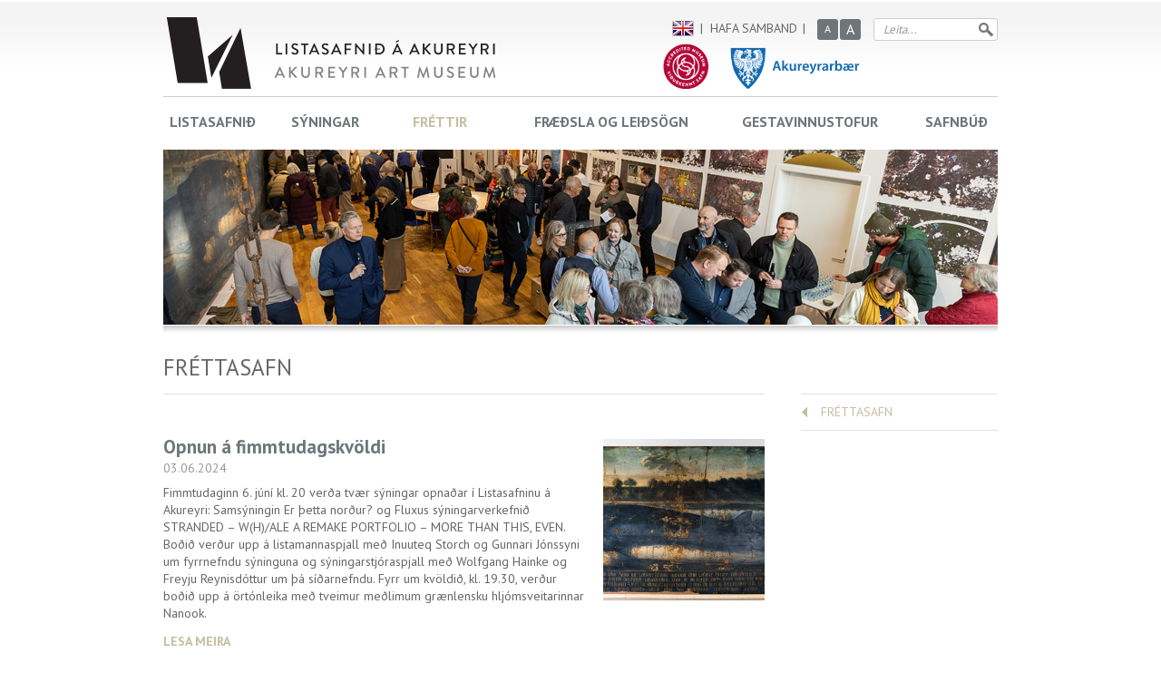

--- FILE ---
content_type: text/html; charset=iso-8859-1
request_url: https://www.listak.is/is/frettir/frettasafn?page=14
body_size: 14953
content:
<!DOCTYPE html PUBLIC "-//W3C//DTD XHTML 1.0 Transitional//EN" "http://www.w3.org/TR/xhtml1/DTD/xhtml1-transitional.dtd">
<!--
		Stefna ehf. - Moya Vefumsjï¿½narkerfi
		- - - - - - - - - - - - - - - - - -
		http://www.moya.is - stefna@stefna.is

		Moya - ï¿½tgï¿½fa 1.16.1
		- - - - - - - - - - - - - - - - - -
-->
<html 
	xmlns:og="http://opengraphprotocol.org/schema/"
	xmlns:fb="http://www.facebook.com/2008/fbml"
	xmlns="http://www.w3.org/1999/xhtml"
	xml:lang="is"
	lang="is">
<head>
	<meta http-equiv="Content-Language" content="is" />
	<meta http-equiv="Content-Type" content="text/html; charset=iso-8859-1" />
	<meta name="description" content="Opnun á fimmtudagskvöldi Listasafnið kaupir verk af Guðnýju, Jónu Hlíf og Magnúsi Listamannaspjall og sýningalok Fjölskylduleiðsögn á sunnudaginn Alþjóða" />
	<meta name="author" content="Listasafnið á Akureyri" />
	<meta name="generator" content="Moya 1.16.1" />
	<meta property="og:image" content="https://www.listak.is/static/themes/2014/images/og.png?v3"/>
	<meta property="og:url" content="https://www.listak.is/is/frettir/frettasafn?page=14"/>
	<meta property="og:site_name" content="Listasafni&eth; &aacute; Akureyri"/>
	<meta property="og:description" content="Opnun &aacute; fimmtudagskv&ouml;ldi Listasafni&eth; kaupir verk af Gu&eth;n&yacute;ju, J&oacute;nu Hl&iacute;f og Magn&uacute;si Listamannaspjall og s&yacute;ningalok Fj&ouml;lskyldulei&eth;s&ouml;gn &aacute; sunnudaginn Al&thorn;j&oacute;&eth;a"/>
	<meta property="og:type" content="article"/>

	<title>Fréttasafn | Listasafnið á Akureyri</title>
	<link href="/is/feed" rel="alternate" type="application/rss+xml" title="RSS - Fréttir" />
	<link href="/is/feed/1" rel="alternate" type="application/rss+xml" title="RSS - Fréttasafn" />
	<link href="/static/mcss/mcss_2014_20211129_105928.safari.css?v3" media="screen" rel="stylesheet" type="text/css" />
	<link href="/static/themes/2014/fa/font-awesome.min.css?v3" media="screen" rel="stylesheet" type="text/css" />
	<link href="//fonts.googleapis.com/css?family=PT+Sans:400,700" media="screen" rel="stylesheet" type="text/css" />
	<link href="/_moya/js/jquery/fancybox/2.1.4/jquery.fancybox.css?v3" media="screen,projection" rel="stylesheet" type="text/css" />
	<link href="/static/themes/2014/print.css?v3" media="print" rel="stylesheet" type="text/css" />
	<link href="/favicon.ico" rel="icon" type="image/x-icon" />
	<link href="/favicon.ico" rel="shortcut icon" type="image/x-icon" />
	<script type="text/javascript" src="/_moya/js/jquery/core/jquery-1.6.4.min.js?v3"></script>
	<script type="text/javascript" src="/_moya/js/moya.js?v3"></script>
	<script type="text/javascript" src="/_moya/js/jquery/fancybox/2.1.4/jquery.fancybox.pack.js?v3"></script>
	<script type="text/javascript" src="/_moya/js/jquery/cookie/jquery.cookie.js?v3"></script>
	<script type="text/javascript" src="/static/themes/2014/js/fontlarger.js?v3"></script>
	<script type="text/javascript" src="/static/themes/2014/js/instafeed.min.js?v3"></script>
	<script type="text/javascript" src="/static/themes/2014/js/jquery.bxslider.min.js?v3"></script>	
	
</head>
<body class="is news">
<div id="fb-root"></div>
<script>(function(d, s, id) {
		var js, fjs = d.getElementsByTagName(s)[0];
		if (d.getElementById(id)) return;
		js = d.createElement(s); js.id = id;
		js.src = "//connect.facebook.net/is_IS/sdk.js#xfbml=1&version=v2.6";
		fjs.parentNode.insertBefore(js, fjs);
	}(document, 'script', 'facebook-jssdk'));</script>
	<a name="siteTop" id="siteTop" class="hide">&nbsp;</a>
		
	<div id="page">
				<div id="content">
			<div id="access" class="hide">
				<h4>Flýtilyklar</h4>
				<ul>
					<li><a href="#mainmenu">Valmynd</a></li>
					<li><a href="#center">Meginm&aacute;l</a></li>
					<li><a href="#divisions">Deildarval</a></li>
				</ul>
			</div>
			<div id="header">
				<div class="logo">
					<a href="/is">
						<img alt="Logo" src="/static/themes/2014/images/logo.png"/>
					</a>
				</div>
				<div class="background"><div class="strevda" id="promo">
		<ul>
					<li>
										

<img alt="Stemning_opnun" height="193" width="920" src="/static/strevda/1739895731-midopna-1_banner.jpg" />

										</li>
				</ul>
	</div>
</div>
			</div>
			<div id="container">
				<div id="center">
					
					<div id="notice">
						
					</div>
					
<div id="news" class="box">
	<div class="boxTitle"><h1>Fréttasafn</h1></div>
        <div class="boxText">
		<div class="entries frettasafn">
	<div class="entry visit">
		<div class="entryImage">
		<a href="/is/frettir/frettasafn/opnun-a-fimmtudagskvoldi-1"><img src="/static/news/thumb_auga-hvalsins_frantz-wulffhagen_1669.jpg" alt="Auga hvalsins, Frantz Wulffhagen, 1669." /></a>
        <br class="clear" />
	</div>
		<h2 class="entryTitle">
		<a href="/is/frettir/frettasafn/opnun-a-fimmtudagskvoldi-1">Opnun á fimmtudagskvöldi</a>
	</h2>
		<div class="entryInfo">
			<span class="date">
					03.06.2024			</span>
	</div>	<div class="entryContent">Fimmtudaginn 6. júní kl. 20 verða tvær sýningar opnaðar í Listasafninu á Akureyri: Samsýningin Er þetta norður? og Fluxus sýningarverkefnið STRANDED – W(H)/ALE A REMAKE PORTFOLIO – MORE THAN THIS, EVEN. Boðið verður upp á listamannaspjall með Inuuteq Storch og Gunnari Jónssyni um fyrrnefndu sýninguna og sýningarstjóraspjall með Wolfgang Hainke og Freyju Reynisdóttur um þá síðarnefndu. Fyrr um kvöldið, kl. 19.30, verður boðið upp á örtónleika með tveimur meðlimum grænlensku hljómsveitarinnar Nanook.</div><a href="/is/frettir/frettasafn/opnun-a-fimmtudagskvoldi-1" class="more">Lesa meira</a>
	<br class="clear"/>
</div>	<div class="entry visit">
		<div class="entryImage">
		<a href="/is/frettir/frettasafn/listasafnid-kaupir-verk-af-gudnyju-jonu-hlif-og-magnusi-1"><img src="/static/news/thumb_gudnyk.jpg" alt="Guðný Kristmannsdóttir við verkið Play Me." /></a>
        <br class="clear" />
	</div>
		<h2 class="entryTitle">
		<a href="/is/frettir/frettasafn/listasafnid-kaupir-verk-af-gudnyju-jonu-hlif-og-magnusi-1">Listasafnið kaupir verk af Guðnýju, Jónu Hlíf og Magnúsi</a>
	</h2>
		<div class="entryInfo">
			<span class="date">
					03.06.2024			</span>
	</div>	<div class="entryContent">Listasafnið á Akureyri festi á dögunum kaup á lykilverki Guðnýjar Kristmannsdóttur, Play Me, af sýningu hennar Kveikja sem lauk nýverið á safninu. Verkið hlaut verðskuldaða athygli sem og sýningin sjálf. Á fundi Listasafnsráðs var einnig ákveðið að kaupa verk af myndlistarfólkinu Jónu Hlíf Halldórsdóttur og Magnúsi Helgasyni.</div><a href="/is/frettir/frettasafn/listasafnid-kaupir-verk-af-gudnyju-jonu-hlif-og-magnusi-1" class="more">Lesa meira</a>
	<br class="clear"/>
</div>	<div class="entry visit">
		<div class="entryImage">
		<a href="/is/frettir/frettasafn/listamannaspjall-og-syningalok"><img src="/static/news/thumb_dst_8647.jpg" alt="Listamannaspjall og sýningalok" /></a>
        <br class="clear" />
	</div>
		<h2 class="entryTitle">
		<a href="/is/frettir/frettasafn/listamannaspjall-og-syningalok">Listamannaspjall og sýningalok</a>
	</h2>
		<div class="entryInfo">
			<span class="date">
					23.05.2024			</span>
	</div>	<div class="entryContent">Í tilefni af síðustu dögum sýningar Guðnýjar Kristmannsdóttur, Kveikja, verður boðið upp á listamannaspjall með Guðnýju næstkomandi laugardag kl. 15.</div><a href="/is/frettir/frettasafn/listamannaspjall-og-syningalok" class="more">Lesa meira</a>
	<br class="clear"/>
</div>	<div class="entry visit">
		<div class="entryImage">
		<a href="/is/frettir/frettasafn/fjolskylduleidsogn-a-sunnudaginn-29"><img src="/static/news/thumb_dst_3744.jpg" alt="Frá sýningu Heiðdísar Hólm." /></a>
        <br class="clear" />
	</div>
		<h2 class="entryTitle">
		<a href="/is/frettir/frettasafn/fjolskylduleidsogn-a-sunnudaginn-29">Fjölskylduleiðsögn á sunnudaginn</a>
	</h2>
		<div class="entryInfo">
			<span class="date">
					21.05.2024			</span>
	</div>	<div class="entryContent">Sunnudaginn 26. maí kl. 11-12 mun Heiða Björk Vilhjálmsdóttir, fræðslufulltrúi, segja börnum og fullorðnum frá einkasýningum Heiðdísar Hólm, Vona að ég kveiki ekki í, og Salóme Hollanders, Engill og fluga. Að lokinni leiðsögn er gestum boðið að búa til sitt eigið listaverk, innblásið af verkum sýninganna. </div><a href="/is/frettir/frettasafn/fjolskylduleidsogn-a-sunnudaginn-29" class="more">Lesa meira</a>
	<br class="clear"/>
</div>	<div class="entry visit">
		<div class="entryImage">
		<a href="/is/frettir/frettasafn/enginn-titill-21"><img src="/static/news/thumb_safnadagur-kubbur.jpg" alt="Alþjóða safnadagurinn: „Söfn í þágu fræðslu og rannsókna“" /></a>
        <br class="clear" />
	</div>
		<h2 class="entryTitle">
		<a href="/is/frettir/frettasafn/enginn-titill-21">Alþjóða safnadagurinn: „Söfn í þágu fræðslu og rannsókna“</a>
	</h2>
		<div class="entryInfo">
			<span class="date">
					14.05.2024			</span>
	</div>	<div class="entryContent">Í tilefni Alþjóða safnadagsins, 18. maí næstkomandi, verður ókeypis inn á Listasafnið. Yfirskrift Alþjóðlega safnadagsins í ár, Söfn í þágu fræðslu og rannsókna, snýr að mikilvægi menningar-stofnana þegar kemur að því að bjóða upp á heildræna fræðslu og tækifæri til þekkingaröflunar. Þá er mark-miðið með því að halda upp á daginn að stuðla að vitundarvakningu í þessum efnum, sem og að ýta undir sjálfbæra hugsun og auka jöfnuð á heimsvísu.</div><a href="/is/frettir/frettasafn/enginn-titill-21" class="more">Lesa meira</a>
	<br class="clear"/>
</div>	<div class="entry visit">
		<div class="entryImage">
		<a href="/is/frettir/frettasafn/samstarfssamningur-um-menningarmal-framlengdur"><img src="/static/news/thumb_dst_7772.jpg" alt="Frá athöfninni í Listasafninu í gær." /></a>
        <br class="clear" />
	</div>
		<h2 class="entryTitle">
		<a href="/is/frettir/frettasafn/samstarfssamningur-um-menningarmal-framlengdur">Samstarfssamningur um menningarmál framlengdur</a>
	</h2>
		<div class="entryInfo">
			<span class="date">
					13.05.2024			</span>
	</div>	<div class="entryContent">Lilja Alfreðsdóttir, menningar- og viðskiptaráðherra, og Ásthildur Sturludóttir, bæjarstjóri, undirrituðu í gær samkomulag um eins árs framlengingu á samstarfsamningi bæjarins og ríkisins um menningarmál og gildir hún út árið 2024.</div><a href="/is/frettir/frettasafn/samstarfssamningur-um-menningarmal-framlengdur" class="more">Lesa meira</a>
	<br class="clear"/>
</div>	<div class="entry visit">
		<div class="entryImage">
		<a href="/is/frettir/frettasafn/sidasta-tolf-tona-korterid-fyrir-sumarfri"><img src="/static/news/thumb_439221344_1165151868095782_5150525584733899302_n.jpg" alt="Ásdís Arnardóttir." /></a>
        <br class="clear" />
	</div>
		<h2 class="entryTitle">
		<a href="/is/frettir/frettasafn/sidasta-tolf-tona-korterid-fyrir-sumarfri">Síðasta Tólf tóna kortérið fyrir sumarfrí</a>
	</h2>
		<div class="entryInfo">
			<span class="date">
					08.05.2024			</span>
	</div>	<div class="entryContent">Laugardaginn 11. maí kl. 15.00-15.15 og kl. 16.00-16.15 verður Tólf tóna kortérið á dagskrá í Listasafninu í síðasta sinn fyrir sumarfrí, en þá mun Ásdís Arnardóttir, sellóleikari, frumflytja verk Sunnu Friðjónsdóttur, Noises of the Blue Planet – The Creatures Slowly Wake Up. </div><a href="/is/frettir/frettasafn/sidasta-tolf-tona-korterid-fyrir-sumarfri" class="more">Lesa meira</a>
	<br class="clear"/>
</div>	<div class="entry visit">
		<div class="entryImage">
		<a href="/is/frettir/frettasafn/opid-a-barattudegi-verkafolks"><img src="/static/news/thumb_dst_8598-1-.jpg" alt="Guðný Kristmannsdóttir, Kveikja." /></a>
        <br class="clear" />
	</div>
		<h2 class="entryTitle">
		<a href="/is/frettir/frettasafn/opid-a-barattudegi-verkafolks">Opið á baráttudegi verkafólks</a>
	</h2>
		<div class="entryInfo">
			<span class="date">
					01.05.2024			</span>
	</div>	<div class="entryContent">Listasafnið er opið á alþjóðlegum baráttudegi verkafólks, 1. maí, á hefðbundnum tíma kl. 12-17. Þá gefst gestum kostur á að sjá samtals 8 sýningar í 10 sölum, en salir 11 og 12 eru lokaðir vegna uppsetningar nemendasýninga Myndlistaskólans og listnáms- og hönnunarbrautar VMA. Sýningarnar bera yfirskriftina Sjónmennt 2024 og Bragðarefur og verða opnaðar næstkomandi laugardag kl. 15. </div><a href="/is/frettir/frettasafn/opid-a-barattudegi-verkafolks" class="more">Lesa meira</a>
	<br class="clear"/>
</div>	<div class="entry visit">
		<div class="entryImage">
		<a href="/is/frettir/frettasafn/nemendasyningar-opnadar-a-laugardaginn-1"><img src="/static/news/thumb_myndak-2024.jpg" alt="Mynd: Þorsteinn Viðar Hannesson." /></a>
        <br class="clear" />
	</div>
		<h2 class="entryTitle">
		<a href="/is/frettir/frettasafn/nemendasyningar-opnadar-a-laugardaginn-1">Nemendasýningar opnaðar á laugardaginn</a>
	</h2>
		<div class="entryInfo">
			<span class="date">
					29.04.2024			</span>
	</div>	<div class="entryContent">Laugardaginn 4. maí kl. 15 verða tvær sýningar opnaðar í Listasafninu á Akureyri: Nemendasýning Myndlistaskólans á Akureyri, Sjónmennt 2024, og útskriftarsýning nemenda listnáms- og hönnunarbrautar VMA, Bragðarefur.</div><a href="/is/frettir/frettasafn/nemendasyningar-opnadar-a-laugardaginn-1" class="more">Lesa meira</a>
	<br class="clear"/>
</div>	<div class="entry visit">
		<div class="entryImage">
		<a href="/is/frettir/frettasafn/gledilegt-sumar-4"><img src="/static/news/thumb_es1.jpg" alt="Gleðilegt sumar!" /></a>
        <br class="clear" />
	</div>
		<h2 class="entryTitle">
		<a href="/is/frettir/frettasafn/gledilegt-sumar-4">Gleðilegt sumar!</a>
	</h2>
		<div class="entryInfo">
			<span class="date">
					25.04.2024			</span>
	</div>	<div class="entryContent">Í tilefni Eyfirska safnadagsins er frítt inn á Listasafnið í dag, sumardaginn fyrsta. Boðið verður upp á opna listsmiðju kl. 12-15 fyrir alla aldurshópa undir yfirskriftinni Ýmislegt alls konar. Fjölbreyttur efniviður verður á staðnum og öll velkomin. Verkefnið er hluti af Barnamenningarhátíð á Akureyri. Gleðilegt sumar!</div><a href="/is/frettir/frettasafn/gledilegt-sumar-4" class="more">Lesa meira</a>
	<br class="clear"/>
</div></div>
		<div class="paginationControl">
		<div class="pagerContent">
											<a class="stepper previous" href="/is/frettir/frettasafn?page=13" title="Fyrri">&laquo;</a>
																								<a class="pagerNumber" href="/is/frettir/frettasafn?page=10">
											<span>10</span>
					</a>
																					<a class="pagerNumber" href="/is/frettir/frettasafn?page=11">
											<span>11</span>
					</a>
																					<a class="pagerNumber" href="/is/frettir/frettasafn?page=12">
											<span>12</span>
					</a>
																					<a class="pagerNumber" href="/is/frettir/frettasafn?page=13">
											<span>13</span>
					</a>
																<span class="pagerNumber disabled">14</span>
																					<a class="pagerNumber" href="/is/frettir/frettasafn?page=15">
											<span>15</span>
					</a>
																					<a class="pagerNumber" href="/is/frettir/frettasafn?page=16">
											<span>16</span>
					</a>
																					<a class="pagerNumber" href="/is/frettir/frettasafn?page=17">
											<span>17</span>
					</a>
																					<a class="pagerNumber" href="/is/frettir/frettasafn?page=18">
											<span>18</span>
					</a>
																					<a class="pagerNumber" href="/is/frettir/frettasafn?page=19">
											<span>19</span>
					</a>
														<a class="stepper next" href="/is/frettir/frettasafn?page=15" title="Næsta">&raquo;</a>
					</div>
	</div>

	</div>
</div>
				</div>
			</div>
			<div id="left">
				
<div id="mainmenu" class="box">
	<div class="boxTitle"><h3>Valmynd</h3></div>
        <div class="boxText">
		<ul class="menu mmLevel1 " id="mmm-5"><li class="ele-listasafnid si level1 children first goto ord-1"><a title="Listasafnið" href="/is/listasafnid"><span>Listasafnið</span></a><ul class="menu mmLevel2 hide" id="mmm-8"><li class="ele-afgreidslutimar si level2 first ord-1"><a title="Opnunartími" href="/is/listasafnid/afgreidslutimar"><span>Opnunartími</span></a></li><li class="ele-starfsfolk si level2 ord-2"><a title="Starfsfólk" href="/is/listasafnid/starfsfolk"><span>Starfsfólk</span></a></li><li class="ele-listasafnsrad si level2 ord-3"><a title="Listasafnsráð og stjórn" href="/is/listasafnid/listasafnsrad"><span>Listasafnsráð og stjórn</span></a></li><li class="ele-gagnlegt si level2 children goto ord-4"><a title="Gagnlegt" href="/is/listasafnid/gagnlegt"><span>Gagnlegt</span></a><ul class="menu mmLevel3 hide" id="mmm-16"><li class="ele-grunnteikningar si level3 first ord-1"><a title="Grunnteikningar" href="/is/listasafnid/gagnlegt/grunnteikningar"><span>Grunnteikningar</span></a></li><li class="ele-merki-listasafnsins si level3 ord-2"><a title="Merki Listasafnsins" href="/is/listasafnid/gagnlegt/merki-listasafnsins"><span>Merki Listasafnsins</span></a></li><li class="ele-utilistaverk si level3 ord-3"><a title="Útilistaverk" href="/is/listasafnid/gagnlegt/utilistaverk"><span>Útilistaverk</span></a></li><li class="ele-samthykkt-fyrir-listasafnid-a-akureyri si level3 last ord-4"><a title="Samþykkt fyrir Listasafnið" href="/is/listasafnid/gagnlegt/samthykkt-fyrir-listasafnid-a-akureyri"><span>Samþykkt fyrir Listasafnið</span></a></li></ul></li><li class="ele-utleiga-a-ketilhusi si level2 ord-5"><a title="Útleiga á Ketilhúsi" href="/is/listasafnid/utleiga-a-ketilhusi"><span>Útleiga á Ketilhúsi</span></a></li><li class="ele-vinir-listasafnsins si level2 last ord-6"><a title="Vinir Listasafnsins" href="/is/listasafnid/vinir-listasafnsins"><span>Vinir Listasafnsins</span></a></li></ul></li><li class="ele-syningar si level1 children goto ord-2"><a title="Sýningar" href="/is/syningar"><span>Sýningar</span></a><ul class="menu mmLevel2 hide" id="mmm-9"><li class="ele-yfirstandandi-syningar si level2 children first goto ord-1"><a title="Yfirstandandi sýningar" href="/is/syningar/yfirstandandi-syningar"><span>Yfirstandandi sýningar</span></a><ul class="menu mmLevel3 hide" id="mmm-43"><li class="ele-johannes-s-kjarval si level3 first ord-1"><a title="JÓHANNES SVEINSSON KJARVAL" href="/is/syningar/yfirstandandi-syningar/johannes-s-kjarval"><span>JÓHANNES SVEINSSON KJARVAL</span></a></li><li class="ele-vidbragd si level3 ord-2"><a title="VIÐBRAGÐ" href="/is/syningar/yfirstandandi-syningar/vidbragd"><span>VIÐBRAGÐ</span></a></li><li class="ele-oli-g-johannsson si level3 ord-3"><a title="ÓLI G. JÓHANNSSON" href="/is/syningar/yfirstandandi-syningar/oli-g-johannsson"><span>ÓLI G. JÓHANNSSON</span></a></li><li class="ele-bergthor-morthens si level3 ord-4"><a title="BERGÞÓR MORTHENS" href="/is/syningar/yfirstandandi-syningar/bergthor-morthens"><span>BERGÞÓR MORTHENS</span></a></li><li class="ele-barbara-long si level3 ord-5"><a title="BARBARA LONG" href="/is/syningar/yfirstandandi-syningar/barbara-long"><span>BARBARA LONG</span></a></li><li class="ele-sigurd-olason si level3 ord-6"><a title="SIGURD ÓLASON" href="/is/syningar/yfirstandandi-syningar/sigurd-olason"><span>SIGURD ÓLASON</span></a></li><li class="ele-james-merry si level3 ord-7"><a title="JAMES MERRY" href="/is/syningar/yfirstandandi-syningar/james-merry"><span>JAMES MERRY</span></a></li><li class="ele-ymir-gronvold si level3 ord-8"><a title="ÝMIR GRÖNVOLD" href="/is/syningar/yfirstandandi-syningar/ymir-gronvold"><span>ÝMIR GRÖNVOLD</span></a></li><li class="ele-margskonar-i-ii si level3 ord-9"><a title="MARGSKONAR I-II" href="/is/syningar/yfirstandandi-syningar/margskonar-i-ii"><span>MARGSKONAR I-II</span></a></li><li class="ele-katrin-inga-jonsdottir-hjordisardottir si level3 last ord-10"><a title="KATRÍN INGA JÓNSDÓTTIR HJÖRDÍSARDÓTTIR" href="/is/syningar/yfirstandandi-syningar/katrin-inga-jonsdottir-hjordisardottir"><span>KATRÍN INGA JÓNSDÓTTIR HJÖRDÍSARDÓTTIR</span></a></li></ul></li><li class="ele-naestu-syningar si level2 children goto ord-2"><a title="Næstu sýningar" href="/is/syningar/naestu-syningar"><span>Næstu sýningar</span></a><ul class="menu mmLevel3 hide" id="mmm-44"><li class="ele-bjork-viggosdottir si level3 first ord-1"><a title="BJÖRK VIGGÓSDÓTTIR" href="/is/syningar/naestu-syningar/bjork-viggosdottir"><span>BJÖRK VIGGÓSDÓTTIR</span></a></li><li class="ele-gudmundur-armann si level3 last ord-2"><a title="GUÐMUNDUR ÁRMANN" href="/is/syningar/naestu-syningar/gudmundur-armann"><span>GUÐMUNDUR ÁRMANN</span></a></li></ul></li><li class="ele-lidnar-syningar si level2 children last goto ord-3"><a title="Liðnar sýningar" href="/is/syningar/lidnar-syningar"><span>Liðnar sýningar</span></a><ul class="menu mmLevel3 hide" id="mmm-45"><li class="ele-femina-fabula si level3 first ord-1"><a title="FEMINA FABULA" href="/is/syningar/lidnar-syningar/femina-fabula"><span>FEMINA FABULA</span></a></li><li class="ele-boreal-screendance-festival-2025 si level3 ord-2"><a title="BOREAL SCREENDANCE FESTIVAL 2025" href="/is/syningar/lidnar-syningar/boreal-screendance-festival-2025"><span>BOREAL SCREENDANCE FESTIVAL 2025</span></a></li><li class="ele-a-gjorningahatid si level3 ord-3"><a title="A! GJÖRNINGAHÁTÍÐ" href="/is/syningar/lidnar-syningar/a-gjorningahatid"><span>A! GJÖRNINGAHÁTÍÐ</span></a></li><li class="ele-margret-jonsdottir si level3 ord-4"><a title="MARGRÉT JÓNSDÓTTIR" href="/is/syningar/lidnar-syningar/margret-jonsdottir"><span>MARGRÉT JÓNSDÓTTIR</span></a></li><li class="ele-nordlenskir-myndlistarmenn si level3 ord-5"><a title="NORÐLENSKIR LISTAMENN" href="/is/syningar/lidnar-syningar/nordlenskir-myndlistarmenn"><span>NORÐLENSKIR LISTAMENN</span></a></li><li class="ele-heimir-hlodversson si level3 ord-6"><a title="HEIMIR HLÖÐVERSSON" href="/is/syningar/lidnar-syningar/heimir-hlodversson"><span>HEIMIR HLÖÐVERSSON</span></a></li><li class="ele-thora-sigurdardottir si level3 ord-7"><a title="ÞÓRA SIGURÐARDÓTTIR" href="/is/syningar/lidnar-syningar/thora-sigurdardottir"><span>ÞÓRA SIGURÐARDÓTTIR</span></a></li><li class="ele-emilie-palle-holm si level3 ord-8"><a title="EMILIE PALLE HOLM" href="/is/syningar/lidnar-syningar/emilie-palle-holm"><span>EMILIE PALLE HOLM</span></a></li><li class="ele-helga-paley-fridthjofsdottir si level3 ord-9"><a title="HELGA PÁLEY FRIÐÞJÓFSDÓTTIR" href="/is/syningar/lidnar-syningar/helga-paley-fridthjofsdottir"><span>HELGA PÁLEY FRIÐÞJÓFSDÓTTIR</span></a></li><li class="ele-hulda-vilhjalmsdottir si level3 ord-10"><a title="Hulda Vilhjálmsdóttir" href="/is/syningar/lidnar-syningar/hulda-vilhjalmsdottir"><span>Hulda Vilhjálmsdóttir</span></a></li><li class="ele-kristjan-gudmundsson si level3 ord-11"><a title="Kristján Guðmundsson" href="/is/syningar/lidnar-syningar/kristjan-gudmundsson"><span>Kristján Guðmundsson</span></a></li><li class="ele-thordur-hans-baldursson-thorunn-elisabet-sveinsdottir si level3 ord-12"><a title="Þórður Hans Baldursson | Þórunn Elísabet Sveinsdóttir" href="/is/syningar/lidnar-syningar/thordur-hans-baldursson-thorunn-elisabet-sveinsdottir"><span>Þórður Hans Baldursson | Þórunn Elísabet Sveinsdóttir</span></a></li><li class="ele-skopun-bernskunnar-2025 si level3 ord-13"><a title="SKÖPUN BERNSKUNNAR 2025" href="/is/syningar/lidnar-syningar/skopun-bernskunnar-2025"><span>SKÖPUN BERNSKUNNAR 2025</span></a></li><li class="ele-2024 si level3 children goto ord-14"><a title="2024" href="/is/syningar/lidnar-syningar/2024"><span>2024</span></a><ul class="menu mmLevel4 hide" id="mmm-516"><li class="ele-an-titils si level4 first ord-1"><a title="Átthagamálverkið: Á ferð um Norðausturland liðinnar aldar" href="/is/syningar/lidnar-syningar/2024/an-titils"><span>Átthagamálverkið: Á ferð um Norðausturland liðinnar aldar</span></a></li><li class="ele-grafisk-gildi si level4 ord-2"><a title="Grafísk gildi" href="/is/syningar/lidnar-syningar/2024/grafisk-gildi"><span>Grafísk gildi</span></a></li><li class="ele-frida-karlsdottir si level4 ord-3"><a title="Fríða Karlsdóttir" href="/is/syningar/lidnar-syningar/2024/frida-karlsdottir"><span>Fríða Karlsdóttir</span></a></li><li class="ele-jonas-vidar si level4 ord-4"><a title="Jónas Viðar" href="/is/syningar/lidnar-syningar/2024/jonas-vidar"><span>Jónas Viðar</span></a></li><li class="ele-solveig-baldursdottir si level4 ord-5"><a title="Sólveig Baldursdóttir" href="/is/syningar/lidnar-syningar/2024/solveig-baldursdottir"><span>Sólveig Baldursdóttir</span></a></li><li class="ele-einar-falur-ingolfsson si level4 ord-6"><a title="Einar Falur Ingólfsson" href="/is/syningar/lidnar-syningar/2024/einar-falur-ingolfsson"><span>Einar Falur Ingólfsson</span></a></li><li class="ele-georg-oskar si level4 ord-7"><a title="Georg Óskar" href="/is/syningar/lidnar-syningar/2024/georg-oskar"><span>Georg Óskar</span></a></li><li class="ele-detel-auran-claudia-hausfeld si level4 ord-8"><a title="Detel Auran | Claudia Hausfeld " href="/is/syningar/lidnar-syningar/2024/detel-auran-claudia-hausfeld"><span>Detel Auran | Claudia Hausfeld </span></a></li><li class="ele-safn-hildigunnur-birgisdottir-og-verk-ur-safneign si level4 ord-9"><a title="Safn: Hildigunnur Birgisdóttir og verk úr safneign" href="/is/syningar/lidnar-syningar/2024/safn-hildigunnur-birgisdottir-og-verk-ur-safneign"><span>Safn: Hildigunnur Birgisdóttir og verk úr safneign</span></a></li><li class="ele-boreal-screendance-festival si level4 ord-10"><a title="Boreal Screendance Festival" href="/is/syningar/lidnar-syningar/2024/boreal-screendance-festival"><span>Boreal Screendance Festival</span></a></li><li class="ele-a-gjorningahatid-2024 si level4 ord-11"><a title="A! Gjörningahátíð 2024" href="/is/syningar/lidnar-syningar/2024/a-gjorningahatid-2024"><span>A! Gjörningahátíð 2024</span></a></li><li class="ele-stranded-w-h-ale-a-remake-portfolio-more-than-this-even si level4 ord-12"><a title="STRANDED – W(H)/ALE A REMAKE PORTFOLIO – MORE THAN THIS, EVEN" href="/is/syningar/lidnar-syningar/2024/stranded-w-h-ale-a-remake-portfolio-more-than-this-even"><span>STRANDED – W(H)/ALE A REMAKE PORTFOLIO – MORE THAN THIS, EVEN</span></a></li><li class="ele-er-thetta-nordur si level4 ord-13"><a title="Er þetta norður?" href="/is/syningar/lidnar-syningar/2024/er-thetta-nordur"><span>Er þetta norður?</span></a></li><li class="ele-salome-hollanders si level4 ord-14"><a title="Salóme Hollanders" href="/is/syningar/lidnar-syningar/2024/salome-hollanders"><span>Salóme Hollanders</span></a></li><li class="ele-skopun-bernskunnar-2024 si level4 ord-15"><a title="Samspil" href="/is/syningar/lidnar-syningar/2024/skopun-bernskunnar-2024"><span>Samspil</span></a></li><li class="ele-heiddis-holm si level4 ord-16"><a title="Heiðdís Hólm" href="/is/syningar/lidnar-syningar/2024/heiddis-holm"><span>Heiðdís Hólm</span></a></li><li class="ele-alexander-steig si level4 ord-17"><a title="Alexander Steig" href="/is/syningar/lidnar-syningar/2024/alexander-steig"><span>Alexander Steig</span></a></li><li class="ele-gudny-kristmannsdottir si level4 ord-18"><a title="Guðný Kristmannsdóttir" href="/is/syningar/lidnar-syningar/2024/gudny-kristmannsdottir"><span>Guðný Kristmannsdóttir</span></a></li><li class="ele-sigurdur-atli-sigurdsson si level4 ord-19"><a title="Sigurður Atli Sigurðsson" href="/is/syningar/lidnar-syningar/2024/sigurdur-atli-sigurdsson"><span>Sigurður Atli Sigurðsson</span></a></li><li class="ele-sjonmennt-2024 si level4 ord-20"><a title="Sjónmennt 2024" href="/is/syningar/lidnar-syningar/2024/sjonmennt-2024"><span>Sjónmennt 2024</span></a></li><li class="ele-nemendasyningar-vma-2024 si level4 ord-21"><a title="Nemendasýningar VMA 2024" href="/is/syningar/lidnar-syningar/2024/nemendasyningar-vma-2024"><span>Nemendasýningar VMA 2024</span></a></li><li class="ele-skopun-bernskunnar-2025 si level4 last ord-22"><a title="Sköpun bernskunnar 2024" href="/is/syningar/lidnar-syningar/2024/skopun-bernskunnar-2025"><span>Sköpun bernskunnar 2024</span></a></li></ul></li><li class="ele-2023 si level3 children goto ord-15"><a title="2023" href="/is/syningar/lidnar-syningar/2023"><span>2023</span></a><ul class="menu mmLevel4 hide" id="mmm-471"><li class="ele-brynhildur-kristinsdottir si level4 first ord-1"><a title="Brynhildur Kristinsdóttir" href="/is/syningar/lidnar-syningar/2023/brynhildur-kristinsdottir"><span>Brynhildur Kristinsdóttir</span></a></li><li class="ele-drofn-fridfinnsdottir si level4 ord-2"><a title="Dröfn Friðfinnsdóttir" href="/is/syningar/lidnar-syningar/2023/drofn-fridfinnsdottir"><span>Dröfn Friðfinnsdóttir</span></a></li><li class="ele-melanie-ubaldo si level4 ord-3"><a title="Melanie Ubaldo" href="/is/syningar/lidnar-syningar/2023/melanie-ubaldo"><span>Melanie Ubaldo</span></a></li><li class="ele-kata-saumakona si level4 ord-4"><a title="Kata saumakona" href="/is/syningar/lidnar-syningar/2023/kata-saumakona"><span>Kata saumakona</span></a></li><li class="ele-sigurdur-gudjonsson si level4 ord-5"><a title="Sigurður Guðjónsson" href="/is/syningar/lidnar-syningar/2023/sigurdur-gudjonsson"><span>Sigurður Guðjónsson</span></a></li><li class="ele-hringfarar si level4 ord-6"><a title="Hringfarar" href="/is/syningar/lidnar-syningar/2023/hringfarar"><span>Hringfarar</span></a></li><li class="ele-hilda-de-paulo-tales-frey si level4 ord-7"><a title="Hilda de Paulo / Tales Frey" href="/is/syningar/lidnar-syningar/2023/hilda-de-paulo-tales-frey"><span>Hilda de Paulo / Tales Frey</span></a></li><li class="ele-her-og-thar-ii si level4 ord-8"><a title="Hér og þar II" href="/is/syningar/lidnar-syningar/2023/her-og-thar-ii"><span>Hér og þar II</span></a></li><li class="ele-nemendasyningar-vma-2023 si level4 ord-9"><a title="Nemendasýningar VMA 2023" href="/is/syningar/lidnar-syningar/2023/nemendasyningar-vma-2023"><span>Nemendasýningar VMA 2023</span></a></li><li class="ele-a-gjorningahatid-2023 si level4 ord-10"><a title="A! Gjörningahátíð 2023" href="/is/syningar/lidnar-syningar/2023/a-gjorningahatid-2023"><span>A! Gjörningahátíð 2023</span></a></li><li class="ele-afmaeli si level4 ord-11"><a title="Afmæli" href="/is/syningar/lidnar-syningar/2023/afmaeli"><span>Afmæli</span></a></li><li class="ele-ragnar-kjartansson si level4 ord-12"><a title="Ragnar Kjartansson" href="/is/syningar/lidnar-syningar/2023/ragnar-kjartansson"><span>Ragnar Kjartansson</span></a></li><li class="ele-safnid-ad-innan si level4 ord-13"><a title="Safnið að innan" href="/is/syningar/lidnar-syningar/2023/safnid-ad-innan"><span>Safnið að innan</span></a></li><li class="ele-asmundur-asmundsson si level4 ord-14"><a title="Ásmundur Ásmundsson" href="/is/syningar/lidnar-syningar/2023/asmundur-asmundsson"><span>Ásmundur Ásmundsson</span></a></li><li class="ele-sara-bjorg-bjarnadottir si level4 ord-15"><a title="Sara Björg Bjarnadóttir" href="/is/syningar/lidnar-syningar/2023/sara-bjorg-bjarnadottir"><span>Sara Björg Bjarnadóttir</span></a></li><li class="ele-inga-lisa-middleton si level4 ord-16"><a title="Inga Lísa Middleton" href="/is/syningar/lidnar-syningar/2023/inga-lisa-middleton"><span>Inga Lísa Middleton</span></a></li><li class="ele-gudjon-gisli-kristinsson si level4 ord-17"><a title="Guðjón Gísli Kristinsson" href="/is/syningar/lidnar-syningar/2023/gudjon-gisli-kristinsson"><span>Guðjón Gísli Kristinsson</span></a></li><li class="ele-innan-rammans si level4 ord-18"><a title="Innan rammans" href="/is/syningar/lidnar-syningar/2023/innan-rammans"><span>Innan rammans</span></a></li><li class="ele-her-og-thar si level4 ord-19"><a title="Hér og þar I" href="/is/syningar/lidnar-syningar/2023/her-og-thar"><span>Hér og þar I</span></a></li><li class="ele-ny-og-splunkuny si level4 ord-20"><a title="Ný og splunkuný" href="/is/syningar/lidnar-syningar/2023/ny-og-splunkuny"><span>Ný og splunkuný</span></a></li><li class="ele-skopun-bernskunnar-2023 si level4 ord-21"><a title="Sköpun bernskunnar 2023" href="/is/syningar/lidnar-syningar/2023/skopun-bernskunnar-2023"><span>Sköpun bernskunnar 2023</span></a></li><li class="ele-sjonmennt-2023 si level4 last ord-22"><a title="Sjónmennt 2023" href="/is/syningar/lidnar-syningar/2023/sjonmennt-2023"><span>Sjónmennt 2023</span></a></li></ul></li><li class="ele-2022-1 si level3 children goto ord-16"><a title="2022" href="/is/syningar/lidnar-syningar/2022-1"><span>2022</span></a><ul class="menu mmLevel4 hide" id="mmm-390"><li class="ele-steinunn-gunnlaugsdottir si level4 first ord-1"><a title="Steinunn Gunnlaugsdóttir" href="/is/syningar/lidnar-syningar/2022-1/steinunn-gunnlaugsdottir"><span>Steinunn Gunnlaugsdóttir</span></a></li><li class="ele-stofn si level4 ord-2"><a title="Stofn" href="/is/syningar/lidnar-syningar/2022-1/stofn"><span>Stofn</span></a></li><li class="ele-kristinn-g-johannsson si level4 ord-3"><a title="Kristinn G. Jóhannsson" href="/is/syningar/lidnar-syningar/2022-1/kristinn-g-johannsson"><span>Kristinn G. Jóhannsson</span></a></li><li class="ele-egill-logi-jonasson si level4 ord-4"><a title="Egill Logi Jónasson" href="/is/syningar/lidnar-syningar/2022-1/egill-logi-jonasson"><span>Egill Logi Jónasson</span></a></li><li class="ele-kristin-jonsdottir-fra-munkathvera si level4 ord-5"><a title="Kristín Jónsdóttir frá Munkaþverá" href="/is/syningar/lidnar-syningar/2022-1/kristin-jonsdottir-fra-munkathvera"><span>Kristín Jónsdóttir frá Munkaþverá</span></a></li><li class="ele-form-i-flaedi-i-ii si level4 ord-6"><a title="Form í flæði I-II" href="/is/syningar/lidnar-syningar/2022-1/form-i-flaedi-i-ii"><span>Form í flæði I-II</span></a></li><li class="ele-solander-250-bref-fra-islandi si level4 ord-7"><a title="Solander 250: Bréf frá Íslandi" href="/is/syningar/lidnar-syningar/2022-1/solander-250-bref-fra-islandi"><span>Solander 250: Bréf frá Íslandi</span></a></li><li class="ele-rebekka-ku-776-hnis si level4 ord-8"><a title="Rebekka Ku&#776;hnis" href="/is/syningar/lidnar-syningar/2022-1/rebekka-ku-776-hnis"><span>Rebekka Ku&#776;hnis</span></a></li><li class="ele-gjofin-til-islenzkrar-althydu si level4 ord-9"><a title="Gjöfin til íslenzkrar alþýðu" href="/is/syningar/lidnar-syningar/2022-1/gjofin-til-islenzkrar-althydu"><span>Gjöfin til íslenzkrar alþýðu</span></a></li><li class="ele-a-gjorningahatid-2022 si level4 ord-10"><a title="A! Gjörningahátíð 2022" href="/is/syningar/lidnar-syningar/2022-1/a-gjorningahatid-2022"><span>A! Gjörningahátíð 2022</span></a></li><li class="ele-gustav-geir-bollason si level4 ord-11"><a title="Gústav Geir Bollason" href="/is/syningar/lidnar-syningar/2022-1/gustav-geir-bollason"><span>Gústav Geir Bollason</span></a></li><li class="ele-svart-hvitt si level4 ord-12"><a title="Svarthvítt" href="/is/syningar/lidnar-syningar/2022-1/svart-hvitt"><span>Svarthvítt</span></a></li><li class="ele-audur-loa-gudnadottir si level4 ord-13"><a title="Auður Lóa Guðnadóttir" href="/is/syningar/lidnar-syningar/2022-1/audur-loa-gudnadottir"><span>Auður Lóa Guðnadóttir</span></a></li><li class="ele-ragnar-kjartansson si level4 ord-14"><a title="Ragnar Kjartansson" href="/is/syningar/lidnar-syningar/2022-1/ragnar-kjartansson"><span>Ragnar Kjartansson</span></a></li><li class="ele-videovinda si level4 ord-15"><a title="Vídeóvinda" href="/is/syningar/lidnar-syningar/2022-1/videovinda"><span>Vídeóvinda</span></a></li><li class="ele-med si level4 ord-16"><a title="Nánd" href="/is/syningar/lidnar-syningar/2022-1/med"><span>Nánd</span></a></li><li class="ele-hekla-bjort-helgadottir si level4 ord-17"><a title="Hekla Björt Helgadóttir" href="/is/syningar/lidnar-syningar/2022-1/hekla-bjort-helgadottir"><span>Hekla Björt Helgadóttir</span></a></li><li class="ele-sjonmennt-2022 si level4 ord-18"><a title="Sjónmennt 2022" href="/is/syningar/lidnar-syningar/2022-1/sjonmennt-2022"><span>Sjónmennt 2022</span></a></li><li class="ele-nemendasyningar-vma-2022 si level4 ord-19"><a title="Nemendasýningar VMA 2022" href="/is/syningar/lidnar-syningar/2022-1/nemendasyningar-vma-2022"><span>Nemendasýningar VMA 2022</span></a></li><li class="ele-skopun-bernskunnar-2022 si level4 last ord-20"><a title="Sköpun bernskunnar 2022" href="/is/syningar/lidnar-syningar/2022-1/skopun-bernskunnar-2022"><span>Sköpun bernskunnar 2022</span></a></li></ul></li><li class="ele-2021 si level3 children goto ord-17"><a title="2021" href="/is/syningar/lidnar-syningar/2021"><span>2021</span></a><ul class="menu mmLevel4 hide" id="mmm-381"><li class="ele-karl-gudmundsson si level4 first ord-1"><a title="Karl Guðmundsson" href="/is/syningar/lidnar-syningar/2021/karl-gudmundsson"><span>Karl Guðmundsson</span></a></li><li class="ele-erling-t-v-klingenberg si level4 ord-2"><a title="Erling T.V. Klingenberg" href="/is/syningar/lidnar-syningar/2021/erling-t-v-klingenberg"><span>Erling T.V. Klingenberg</span></a></li><li class="ele-ann-no-l si level4 ord-3"><a title="Ann Noël" href="/is/syningar/lidnar-syningar/2021/ann-no-l"><span>Ann Noël</span></a></li><li class="ele-bryndis-snaebjornsdottir-og-mark-wilson si level4 ord-4"><a title="Bryndís Snæbjörnsdóttir og Mark Wilson" href="/is/syningar/lidnar-syningar/2021/bryndis-snaebjornsdottir-og-mark-wilson"><span>Bryndís Snæbjörnsdóttir og Mark Wilson</span></a></li><li class="ele-utskriftarsyningar-vma-2021 si level4 ord-5"><a title="Nemendasýningar VMA 2021" href="/is/syningar/lidnar-syningar/2021/utskriftarsyningar-vma-2021"><span>Nemendasýningar VMA 2021</span></a></li><li class="ele-urval-ii-hluti si level4 ord-6"><a title="Úrval, II. hluti" href="/is/syningar/lidnar-syningar/2021/urval-ii-hluti"><span>Úrval, II. hluti</span></a></li><li class="ele-nyleg-adfong si level4 ord-7"><a title="Nýleg aðföng" href="/is/syningar/lidnar-syningar/2021/nyleg-adfong"><span>Nýleg aðföng</span></a></li><li class="ele-a-gjorningahatid-2021 si level4 ord-8"><a title="A! Gjörningahátíð 2021" href="/is/syningar/lidnar-syningar/2021/a-gjorningahatid-2021"><span>A! Gjörningahátíð 2021</span></a></li><li class="ele-nordlenskir-myndlistarmenn si level4 ord-9"><a title="Norðlenskir myndlistarmenn" href="/is/syningar/lidnar-syningar/2021/nordlenskir-myndlistarmenn"><span>Norðlenskir myndlistarmenn</span></a></li><li class="ele-erro si level4 ord-10"><a title="Erró" href="/is/syningar/lidnar-syningar/2021/erro"><span>Erró</span></a></li><li class="ele-lily-erla-adamsdottir si level4 ord-11"><a title="Lilý Erla Adamsdóttir" href="/is/syningar/lidnar-syningar/2021/lily-erla-adamsdottir"><span>Lilý Erla Adamsdóttir</span></a></li><li class="ele-fra-kaupfelagsgili-til-listagils si level4 ord-12"><a title="Frá Kaupfélagsgili til Listagils" href="/is/syningar/lidnar-syningar/2021/fra-kaupfelagsgili-til-listagils"><span>Frá Kaupfélagsgili til Listagils</span></a></li><li class="ele-kristin-k-th-thoroddsen si level4 ord-13"><a title="Kristín K. Þ. Thoroddsen" href="/is/syningar/lidnar-syningar/2021/kristin-k-th-thoroddsen"><span>Kristín K. Þ. Thoroddsen</span></a></li><li class="ele-skopun-bernskunnar-2021 si level4 ord-14"><a title="Sköpun bernskunnar 2021" href="/is/syningar/lidnar-syningar/2021/skopun-bernskunnar-2021"><span>Sköpun bernskunnar 2021</span></a></li><li class="ele-sjonmennt-2021 si level4 last ord-15"><a title="Sjónmennt 2021" href="/is/syningar/lidnar-syningar/2021/sjonmennt-2021"><span>Sjónmennt 2021</span></a></li></ul></li><li class="ele-2020 si level3 children goto ord-18"><a title="2020" href="/is/syningar/lidnar-syningar/2020"><span>2020</span></a><ul class="menu mmLevel4 hide" id="mmm-370"><li class="ele-thorvaldur-thorsteinsson si level4 first ord-1"><a title="Þorvaldur Þorsteinsson" href="/is/syningar/lidnar-syningar/2020/thorvaldur-thorsteinsson"><span>Þorvaldur Þorsteinsson</span></a></li><li class="ele-arna-valsdottir si level4 ord-2"><a title="Arna Valsdóttir" href="/is/syningar/lidnar-syningar/2020/arna-valsdottir"><span>Arna Valsdóttir</span></a></li><li class="ele-urval si level4 ord-3"><a title="Úrval" href="/is/syningar/lidnar-syningar/2020/urval"><span>Úrval</span></a></li><li class="ele-snorri-asmundsson si level4 ord-4"><a title="Snorri Ásmundsson" href="/is/syningar/lidnar-syningar/2020/snorri-asmundsson"><span>Snorri Ásmundsson</span></a></li><li class="ele-utskriftarsyningar-vma-2020 si level4 ord-5"><a title="Útskriftarsýningar VMA" href="/is/syningar/lidnar-syningar/2020/utskriftarsyningar-vma-2020"><span>Útskriftarsýningar VMA</span></a></li><li class="ele-hverfandi-landslag si level4 ord-6"><a title="Hverfandi landslag" href="/is/syningar/lidnar-syningar/2020/hverfandi-landslag"><span>Hverfandi landslag</span></a></li><li class="ele-a-gjorningahatid-2020 si level4 ord-7"><a title="A! Gjörningahátíð" href="/is/syningar/lidnar-syningar/2020/a-gjorningahatid-2020"><span>A! Gjörningahátíð</span></a></li><li class="ele-eirikur-arnar si level4 ord-8"><a title="Eiríkur Arnar" href="/is/syningar/lidnar-syningar/2020/eirikur-arnar"><span>Eiríkur Arnar</span></a></li><li class="ele-hrafnhildur-arnardottir si level4 ord-9"><a title="Hrafnhildur Arnardóttir" href="/is/syningar/lidnar-syningar/2020/hrafnhildur-arnardottir"><span>Hrafnhildur Arnardóttir</span></a></li><li class="ele-brynja-baldursdottir si level4 ord-10"><a title="Brynja Baldursdóttir" href="/is/syningar/lidnar-syningar/2020/brynja-baldursdottir"><span>Brynja Baldursdóttir</span></a></li><li class="ele-heimir-bjorgulfsson si level4 ord-11"><a title="Heimir Björgúlfsson" href="/is/syningar/lidnar-syningar/2020/heimir-bjorgulfsson"><span>Heimir Björgúlfsson</span></a></li><li class="ele-jona-hlif-halldorsdottir si level4 ord-12"><a title="Jóna Hlíf Halldórsdóttir" href="/is/syningar/lidnar-syningar/2020/jona-hlif-halldorsdottir"><span>Jóna Hlíf Halldórsdóttir</span></a></li><li class="ele-elin-pjet-bjarnason si level4 ord-13"><a title="Elín Pjet. Bjarnason" href="/is/syningar/lidnar-syningar/2020/elin-pjet-bjarnason"><span>Elín Pjet. Bjarnason</span></a></li><li class="ele-skopun-bernskunnar-2020 si level4 ord-14"><a title="Sköpun bernskunnar 2020" href="/is/syningar/lidnar-syningar/2020/skopun-bernskunnar-2020"><span>Sköpun bernskunnar 2020</span></a></li><li class="ele-linur si level4 ord-15"><a title="Línur" href="/is/syningar/lidnar-syningar/2020/linur"><span>Línur</span></a></li><li class="ele-sjonmennt-2020 si level4 ord-16"><a title="Sjónmennt 2020" href="/is/syningar/lidnar-syningar/2020/sjonmennt-2020"><span>Sjónmennt 2020</span></a></li><li class="ele-marzena-skubatz si level4 last ord-17"><a title="Marzena Skubatz" href="/is/syningar/lidnar-syningar/2020/marzena-skubatz"><span>Marzena Skubatz</span></a></li></ul></li><li class="ele-2019 si level3 children goto ord-19"><a title="2019" href="/is/syningar/lidnar-syningar/2019"><span>2019</span></a><ul class="menu mmLevel4 hide" id="mmm-369"><li class="ele-knut-eckstein si level4 first ord-1"><a title="Knut Eckstein" href="/is/syningar/lidnar-syningar/2019/knut-eckstein"><span>Knut Eckstein</span></a></li><li class="ele-halldora-helgadottir si level4 ord-2"><a title="Halldóra Helgadóttir" href="/is/syningar/lidnar-syningar/2019/halldora-helgadottir"><span>Halldóra Helgadóttir</span></a></li><li class="ele-bjorg-eiriksdottir si level4 ord-3"><a title="Björg Eiríksdóttir" href="/is/syningar/lidnar-syningar/2019/bjorg-eiriksdottir"><span>Björg Eiríksdóttir</span></a></li><li class="ele-utskriftarsyningar-vma-2019 si level4 ord-4"><a title="Útskriftarsýningar VMA 2019" href="/is/syningar/lidnar-syningar/2019/utskriftarsyningar-vma-2019"><span>Útskriftarsýningar VMA 2019</span></a></li><li class="ele-sidasta-thule si level4 ord-5"><a title="Síðasta Thule" href="/is/syningar/lidnar-syningar/2019/sidasta-thule"><span>Síðasta Thule</span></a></li><li class="ele-a-gjorningahatid si level4 ord-6"><a title="A! Gjörningahátíð" href="/is/syningar/lidnar-syningar/2019/a-gjorningahatid"><span>A! Gjörningahátíð</span></a></li><li class="ele-hugmyndir si level4 ord-7"><a title="Hugmyndir" href="/is/syningar/lidnar-syningar/2019/hugmyndir"><span>Hugmyndir</span></a></li><li class="ele-vor si level4 ord-8"><a title="Vor" href="/is/syningar/lidnar-syningar/2019/vor"><span>Vor</span></a></li><li class="ele-taladu-vid-mig si level4 ord-9"><a title="Talaðu við mig!" href="/is/syningar/lidnar-syningar/2019/taladu-vid-mig"><span>Talaðu við mig!</span></a></li><li class="ele-utskriftarnemendur-myndlistaskolans-a-akureyri si level4 ord-10"><a title="Útskriftarnemendur Myndlistaskólans á Akureyri" href="/is/syningar/lidnar-syningar/2019/utskriftarnemendur-myndlistaskolans-a-akureyri"><span>Útskriftarnemendur Myndlistaskólans á Akureyri</span></a></li><li class="ele-superblack si level4 ord-11"><a title="SuperBlack" href="/is/syningar/lidnar-syningar/2019/superblack"><span>SuperBlack</span></a></li><li class="ele-skopun-bernskunnar-2019 si level4 ord-12"><a title="Sköpun bernskunnar 2019" href="/is/syningar/lidnar-syningar/2019/skopun-bernskunnar-2019"><span>Sköpun bernskunnar 2019</span></a></li><li class="ele-tumi-magnusson si level4 ord-13"><a title="Tumi Magnússon" href="/is/syningar/lidnar-syningar/2019/tumi-magnusson"><span>Tumi Magnússon</span></a></li><li class="ele-elina-brotherus si level4 ord-14"><a title="Elina Brotherus" href="/is/syningar/lidnar-syningar/2019/elina-brotherus"><span>Elina Brotherus</span></a></li><li class="ele-svipir si level4 ord-15"><a title="Svipir" href="/is/syningar/lidnar-syningar/2019/svipir"><span>Svipir</span></a></li><li class="ele-ange-leccia-hafid si level4 last ord-16"><a title="La Mer / The Sea / Hafið" href="/is/syningar/lidnar-syningar/2019/ange-leccia-hafid"><span>La Mer / The Sea / Hafið</span></a></li></ul></li><li class="ele-2018 si level3 children goto ord-20"><a title="2018" href="/is/syningar/lidnar-syningar/2018"><span>2018</span></a><ul class="menu mmLevel4 hide" id="mmm-274"><li class="ele-orn-ingi-lifid-er-leik-fimi si level4 first ord-1"><a title="Örn Ingi - Lífið er LEIK-fimi" href="/is/syningar/lidnar-syningar/2018/orn-ingi-lifid-er-leik-fimi"><span>Örn Ingi - Lífið er LEIK-fimi</span></a></li><li class="ele-carcasse si level4 ord-2"><a title="Carcasse" href="/is/syningar/lidnar-syningar/2018/carcasse"><span>Carcasse</span></a></li><li class="ele-utskriftarsyning-vma-2018 si level4 ord-3"><a title="Útskriftarsýning VMA 2018" href="/is/syningar/lidnar-syningar/2018/utskriftarsyning-vma-2018"><span>Útskriftarsýning VMA 2018</span></a></li><li class="ele-a-gjorningahatid si level4 ord-4"><a title="A! Gjörningahátíð" href="/is/syningar/lidnar-syningar/2018/a-gjorningahatid"><span>A! Gjörningahátíð</span></a></li><li class="ele-sigurdur-arni-hreyfdir-fletir si level4 ord-5"><a title="Sigurður Árni - Hreyfðir fletir" href="/is/syningar/lidnar-syningar/2018/sigurdur-arni-hreyfdir-fletir"><span>Sigurður Árni - Hreyfðir fletir</span></a></li><li class="ele-adalheidur-s-eysteinsdottir-hugleiding-um-orku si level4 ord-6"><a title="Aðalheiður S. Eysteinsdóttir - Hugleiðing um orku" href="/is/syningar/lidnar-syningar/2018/adalheidur-s-eysteinsdottir-hugleiding-um-orku"><span>Aðalheiður S. Eysteinsdóttir - Hugleiðing um orku</span></a></li><li class="ele-fullveldid-endurskodad si level4 ord-7"><a title="Fullveldið endurskoðað" href="/is/syningar/lidnar-syningar/2018/fullveldid-endurskodad"><span>Fullveldið endurskoðað</span></a></li><li class="ele-anita-hirlekar-bleikur-og-graenn si level4 ord-8"><a title="Aníta Hirlekar - Bleikur og grænn" href="/is/syningar/lidnar-syningar/2018/anita-hirlekar-bleikur-og-graenn"><span>Aníta Hirlekar - Bleikur og grænn</span></a></li><li class="ele-bergthor-morthens-rof si level4 ord-9"><a title="Bergþór Morthens - Rof" href="/is/syningar/lidnar-syningar/2018/bergthor-morthens-rof"><span>Bergþór Morthens - Rof</span></a></li><li class="ele-helga-sigridur-valdemarsdottir-kyrrd si level4 ord-10"><a title="Helga Sigríður Valdemarsdóttir - Kyrrð" href="/is/syningar/lidnar-syningar/2018/helga-sigridur-valdemarsdottir-kyrrd"><span>Helga Sigríður Valdemarsdóttir - Kyrrð</span></a></li><li class="ele-skopun-bernskunnar-2018 si level4 last ord-11"><a title="Sköpun bernskunnar 2018" href="/is/syningar/lidnar-syningar/2018/skopun-bernskunnar-2018"><span>Sköpun bernskunnar 2018</span></a></li></ul></li><li class="ele-2017 si level3 children goto ord-21"><a title="2017" href="/is/syningar/lidnar-syningar/2017"><span>2017</span></a><ul class="menu mmLevel4 hide" id="mmm-236"><li class="ele-stulka-med-hjol si level4 first ord-1"><a title="Stúlka með hjól" href="/is/syningar/lidnar-syningar/2017/stulka-med-hjol"><span>Stúlka með hjól</span></a></li><li class="ele-utskriftarsyning-vma-2017 si level4 ord-2"><a title="Útskriftarsýning VMA" href="/is/syningar/lidnar-syningar/2017/utskriftarsyning-vma-2017"><span>Útskriftarsýning VMA</span></a></li><li class="ele-jafnvaegi-ur-jafnvaegi si level4 ord-3"><a title="Jafnvægi - Úr jafnvægi" href="/is/syningar/lidnar-syningar/2017/jafnvaegi-ur-jafnvaegi"><span>Jafnvægi - Úr jafnvægi</span></a></li><li class="ele-stemning si level4 ord-4"><a title="Stemning" href="/is/syningar/lidnar-syningar/2017/stemning"><span>Stemning</span></a></li><li class="ele-ny-adfong si level4 ord-5"><a title="Ný aðföng" href="/is/syningar/lidnar-syningar/2017/ny-adfong"><span>Ný aðföng</span></a></li><li class="ele-a-gjorningahatid si level4 ord-6"><a title="A! Gjörningahátíð" href="/is/syningar/lidnar-syningar/2017/a-gjorningahatid"><span>A! Gjörningahátíð</span></a></li><li class="ele-sumar si level4 ord-7"><a title="Sumar" href="/is/syningar/lidnar-syningar/2017/sumar"><span>Sumar</span></a></li><li class="ele-skopun-bernskunnar-2017 si level4 ord-8"><a title="Sköpun bernskunnar 2017" href="/is/syningar/lidnar-syningar/2017/skopun-bernskunnar-2017"><span>Sköpun bernskunnar 2017</span></a></li><li class="ele-einkasafnid-mai-2017 si level4 ord-9"><a title="Einkasafnið, maí 2017" href="/is/syningar/lidnar-syningar/2017/einkasafnid-mai-2017"><span>Einkasafnið, maí 2017</span></a></li><li class="ele-360-dagar-og-malverk si level4 ord-10"><a title="360 dagar og málverk" href="/is/syningar/lidnar-syningar/2017/360-dagar-og-malverk"><span>360 dagar og málverk</span></a></li><li class="ele-gridastadir si level4 ord-11"><a title="Griðastaðir" href="/is/syningar/lidnar-syningar/2017/gridastadir"><span>Griðastaðir</span></a></li><li class="ele-litir-form-og-folk si level4 ord-12"><a title="Litir, form og fólk" href="/is/syningar/lidnar-syningar/2017/litir-form-og-folk"><span>Litir, form og fólk</span></a></li><li class="ele-tofrud-djup si level4 ord-13"><a title="Töfruð djúp" href="/is/syningar/lidnar-syningar/2017/tofrud-djup"><span>Töfruð djúp</span></a></li><li class="ele-fjogur-ar si level4 ord-14"><a title="Fjögur ár" href="/is/syningar/lidnar-syningar/2017/fjogur-ar"><span>Fjögur ár</span></a></li><li class="ele-sogur si level4 last ord-15"><a title="Sögur" href="/is/syningar/lidnar-syningar/2017/sogur"><span>Sögur</span></a></li></ul></li><li class="ele-2016 si level3 children goto ord-22"><a title="2016" href="/is/syningar/lidnar-syningar/2016"><span>2016</span></a><ul class="menu mmLevel4 hide" id="mmm-189"><li class="ele-jon-laxdal si level4 first ord-1"><a title="Jón Laxdal" href="/is/syningar/lidnar-syningar/2016/jon-laxdal"><span>Jón Laxdal</span></a></li><li class="ele-samuel si level4 ord-2"><a title="Samúel" href="/is/syningar/lidnar-syningar/2016/samuel"><span>Samúel</span></a></li><li class="ele-volundarhus-plastsins si level4 ord-3"><a title="Völundarhús plastsins" href="/is/syningar/lidnar-syningar/2016/volundarhus-plastsins"><span>Völundarhús plastsins</span></a></li><li class="ele-i-drogum-prehistoric-loom si level4 ord-4"><a title="í drögum / Prehistoric Loom" href="/is/syningar/lidnar-syningar/2016/i-drogum-prehistoric-loom"><span>í drögum / Prehistoric Loom</span></a></li><li class="ele-snarstefjun si level4 ord-5"><a title="Snarstefjun" href="/is/syningar/lidnar-syningar/2016/snarstefjun"><span>Snarstefjun</span></a></li><li class="ele-rafandi-skrudganga si level4 ord-6"><a title="Ráfandi skrúðganga" href="/is/syningar/lidnar-syningar/2016/rafandi-skrudganga"><span>Ráfandi skrúðganga</span></a></li><li class="ele-skopun-bernskunnar-2016 si level4 ord-7"><a title="Sköpun bernskunnar 2016" href="/is/syningar/lidnar-syningar/2016/skopun-bernskunnar-2016"><span>Sköpun bernskunnar 2016</span></a></li><li class="ele-folk si level4 ord-8"><a title="Fólk" href="/is/syningar/lidnar-syningar/2016/folk"><span>Fólk</span></a></li><li class="ele-utskriftarsyning-vma si level4 ord-9"><a title="Útskriftarsýning VMA" href="/is/syningar/lidnar-syningar/2016/utskriftarsyning-vma"><span>Útskriftarsýning VMA</span></a></li><li class="ele-arkitektur-og-akureyri si level4 ord-10"><a title="Arkitektúr og Akureyri" href="/is/syningar/lidnar-syningar/2016/arkitektur-og-akureyri"><span>Arkitektúr og Akureyri</span></a></li><li class="ele-nautn si level4 ord-11"><a title="Nautn" href="/is/syningar/lidnar-syningar/2016/nautn"><span>Nautn</span></a></li><li class="ele-a-gjorningahatid-1 si level4 ord-12"><a title="A! Gjörningahátíð" href="/is/syningar/lidnar-syningar/2016/a-gjorningahatid-1"><span>A! Gjörningahátíð</span></a></li><li class="ele-gunnar-kr si level4 ord-13"><a title="Formsins vegna" href="/is/syningar/lidnar-syningar/2016/gunnar-kr"><span>Formsins vegna</span></a></li><li class="ele-kjolagjorningur si level4 ord-14"><a title="Kjólagjörningur" href="/is/syningar/lidnar-syningar/2016/kjolagjorningur"><span>Kjólagjörningur</span></a></li><li class="ele-utskriftarsyning-vma-2016 si level4 ord-15"><a title="Útskriftarsýning VMA" href="/is/syningar/lidnar-syningar/2016/utskriftarsyning-vma-2016"><span>Útskriftarsýning VMA</span></a></li><li class="ele-rigning-i-thoku si level4 ord-16"><a title="Sýn í þokunni" href="/is/syningar/lidnar-syningar/2016/rigning-i-thoku"><span>Sýn í þokunni</span></a></li><li class="ele-joan-jonas si level4 last ord-17"><a title="Eldur og saga, 1985" href="/is/syningar/lidnar-syningar/2016/joan-jonas"><span>Eldur og saga, 1985</span></a></li></ul></li><li class="ele-2015 si level3 children goto ord-23"><a title="2015" href="/is/syningar/lidnar-syningar/2015"><span>2015</span></a><ul class="menu mmLevel4 hide" id="mmm-137"><li class="ele-elisabet-opnun si level4 first ord-1"><a title="Listakonan í Fjörunni" href="/is/syningar/lidnar-syningar/2015/elisabet-opnun"><span>Listakonan í Fjörunni</span></a></li><li class="ele-habby-osk-o-stodugleiki si level4 ord-2"><a title="Habby Osk - (Ó)Stöðugleiki" href="/is/syningar/lidnar-syningar/2015/habby-osk-o-stodugleiki"><span>Habby Osk - (Ó)Stöðugleiki</span></a></li><li class="ele-svelgir si level4 ord-3"><a title="Svelgir" href="/is/syningar/lidnar-syningar/2015/svelgir"><span>Svelgir</span></a></li><li class="ele-brenton-alexander-smith si level4 ord-4"><a title="Með vélum" href="/is/syningar/lidnar-syningar/2015/brenton-alexander-smith"><span>Með vélum</span></a></li><li class="ele-thriggja-radda-thogn-og-rauda si level4 ord-5"><a title="Þriggja radda þögn og Rauða" href="/is/syningar/lidnar-syningar/2015/thriggja-radda-thogn-og-rauda"><span>Þriggja radda þögn og Rauða</span></a></li><li class="ele-thora-karlsdottir si level4 ord-6"><a title="Skilyrði: Frost" href="/is/syningar/lidnar-syningar/2015/thora-karlsdottir"><span>Skilyrði: Frost</span></a></li><li class="ele-hola-i-vinnslu si level4 ord-7"><a title="Hola í vinnslu" href="/is/syningar/lidnar-syningar/2015/hola-i-vinnslu"><span>Hola í vinnslu</span></a></li><li class="ele-hreyfing si level4 ord-8"><a title="Hreyfing" href="/is/syningar/lidnar-syningar/2015/hreyfing"><span>Hreyfing</span></a></li><li class="ele-alfareidin si level4 ord-9"><a title="Álfareiðin" href="/is/syningar/lidnar-syningar/2015/alfareidin"><span>Álfareiðin</span></a></li><li class="ele-msss si level4 ord-10"><a title="MSSS" href="/is/syningar/lidnar-syningar/2015/msss"><span>MSSS</span></a></li><li class="ele-idunn-agustsdottir si level4 ord-11"><a title="Iðunn Ágústsdóttir" href="/is/syningar/lidnar-syningar/2015/idunn-agustsdottir"><span>Iðunn Ágústsdóttir</span></a></li><li class="ele-med-bakid-ad-framtidinni si level4 ord-12"><a title="Með bakið að framtíðinni" href="/is/syningar/lidnar-syningar/2015/med-bakid-ad-framtidinni"><span>Með bakið að framtíðinni</span></a></li><li class="ele-utskriftasyning-vma si level4 ord-13"><a title="Útskriftasýning VMA" href="/is/syningar/lidnar-syningar/2015/utskriftasyning-vma"><span>Útskriftasýning VMA</span></a></li><li class="ele-skopun-bernskunnar si level4 ord-14"><a title="Sköpun bernskunnar" href="/is/syningar/lidnar-syningar/2015/skopun-bernskunnar"><span>Sköpun bernskunnar</span></a></li><li class="ele-sjonmennt-2015 si level4 ord-15"><a title="Sjónmennt 2015" href="/is/syningar/lidnar-syningar/2015/sjonmennt-2015"><span>Sjónmennt 2015</span></a></li><li class="ele-endurspeglun si level4 ord-16"><a title="Endurvarp" href="/is/syningar/lidnar-syningar/2015/endurspeglun"><span>Endurvarp</span></a></li><li class="ele-rot si level4 ord-17"><a title="Rót" href="/is/syningar/lidnar-syningar/2015/rot"><span>Rót</span></a></li><li class="ele-not-nordlensk-voruhonnun si level4 ord-18"><a title="NOT - norðlensk vöruhönnun" href="/is/syningar/lidnar-syningar/2015/not-nordlensk-voruhonnun"><span>NOT - norðlensk vöruhönnun</span></a></li><li class="ele-haust si level4 ord-19"><a title="Haust" href="/is/syningar/lidnar-syningar/2015/haust"><span>Haust</span></a></li><li class="ele-a-gjorningahatid si level4 ord-20"><a title="A! Gjörningahátíð" href="/is/syningar/lidnar-syningar/2015/a-gjorningahatid"><span>A! Gjörningahátíð</span></a></li><li class="ele-rymisthraedir si level4 ord-21"><a title="Rýmisþræðir" href="/is/syningar/lidnar-syningar/2015/rymisthraedir"><span>Rýmisþræðir</span></a></li><li class="ele-gran-thriaeringur si level4 ord-22"><a title="GraN - þríæringur" href="/is/syningar/lidnar-syningar/2015/gran-thriaeringur"><span>GraN - þríæringur</span></a></li><li class="ele-umgerd si level4 last ord-23"><a title="Umgerð" href="/is/syningar/lidnar-syningar/2015/umgerd"><span>Umgerð</span></a></li></ul></li><li class="ele-2014 si level3 children goto ord-24"><a title="2014" href="/is/syningar/lidnar-syningar/2014"><span>2014</span></a><ul class="menu mmLevel4 hide" id="mmm-23"><li class="ele-curver-thorodssen-verk-ad-vinna si level4 first ord-1"><a title="Curver Thorodssen - Verk að vinna" href="/is/syningar/lidnar-syningar/2014/curver-thorodssen-verk-ad-vinna"><span>Curver Thorodssen - Verk að vinna</span></a></li><li class="ele-bryndis-kondrup-af-jordu-de-terrae si level4 ord-2"><a title="Bryndís Kondrup / Af jörðu - De Terrae" href="/is/syningar/lidnar-syningar/2014/bryndis-kondrup-af-jordu-de-terrae"><span>Bryndís Kondrup / Af jörðu - De Terrae</span></a></li><li class="ele-halldor-asgeirsson-tengsl si level4 ord-3"><a title="Halldór Ásgeirsson - Tengsl" href="/is/syningar/lidnar-syningar/2014/halldor-asgeirsson-tengsl"><span>Halldór Ásgeirsson - Tengsl</span></a></li><li class="ele-solarbogglar si level4 ord-4"><a title="Sólarbögglar" href="/is/syningar/lidnar-syningar/2014/solarbogglar"><span>Sólarbögglar</span></a></li><li class="ele-rakel-solvadottir si level4 ord-5"><a title="Rakel Sölvadóttir - #" href="/is/syningar/lidnar-syningar/2014/rakel-solvadottir"><span>Rakel Sölvadóttir - #</span></a></li><li class="ele-veronique-legros-landida si level4 ord-6"><a title="Véronique Legros - Landiða" href="/is/syningar/lidnar-syningar/2014/veronique-legros-landida"><span>Véronique Legros - Landiða</span></a></li><li class="ele-victor-ocares-hotel-terminus si level4 ord-7"><a title="Victor Ocares - Hotel Terminus" href="/is/syningar/lidnar-syningar/2014/victor-ocares-hotel-terminus"><span>Victor Ocares - Hotel Terminus</span></a></li><li class="ele-urta-islandica-skapandi-greinar si level4 ord-8"><a title="Urta Islandica - Skapandi greinar" href="/is/syningar/lidnar-syningar/2014/urta-islandica-skapandi-greinar"><span>Urta Islandica - Skapandi greinar</span></a></li><li class="ele-goms-tvivirkni si level4 ord-9"><a title="GÓMS - Tvívirkni" href="/is/syningar/lidnar-syningar/2014/goms-tvivirkni"><span>GÓMS - Tvívirkni</span></a></li><li class="ele-gisli-b-fimm-aratugir-i-grafiskri-honnun si level4 ord-10"><a title="Gísli B. - Fimm áratugir í grafískri hönnun" href="/is/syningar/lidnar-syningar/2014/gisli-b-fimm-aratugir-i-grafiskri-honnun"><span>Gísli B. - Fimm áratugir í grafískri hönnun</span></a></li><li class="ele-lily-adamsdottir-samtvinnad si level4 ord-11"><a title="Lilý Adamsdóttir / Samtvinnað" href="/is/syningar/lidnar-syningar/2014/lily-adamsdottir-samtvinnad"><span>Lilý Adamsdóttir / Samtvinnað</span></a></li><li class="ele-dagrun-matthiasdottir-gomsaett si level4 ord-12"><a title="Dagrún Matthíasdóttir - Gómsætt" href="/is/syningar/lidnar-syningar/2014/dagrun-matthiasdottir-gomsaett"><span>Dagrún Matthíasdóttir - Gómsætt</span></a></li><li class="ele-islensk-samtidarportrett si level4 ord-13"><a title="Íslensk samtíðarportrett" href="/is/syningar/lidnar-syningar/2014/islensk-samtidarportrett"><span>Íslensk samtíðarportrett</span></a></li><li class="ele-stett-med-stett si level4 ord-14"><a title="Stétt með stétt" href="/is/syningar/lidnar-syningar/2014/stett-med-stett"><span>Stétt með stétt</span></a></li><li class="ele-arna-valsdotti-stadreynd si level4 ord-15"><a title="Arna Valsdótti - Staðreynd" href="/is/syningar/lidnar-syningar/2014/arna-valsdotti-stadreynd"><span>Arna Valsdótti - Staðreynd</span></a></li><li class="ele-jonna-flodbylgja si level4 ord-16"><a title="Jonna - Flóðbylgja" href="/is/syningar/lidnar-syningar/2014/jonna-flodbylgja"><span>Jonna - Flóðbylgja</span></a></li><li class="ele-helgi-hjaltalin-og-petur-orn-fridriksson-markmid-xiv si level4 ord-17"><a title="Helgi Hjaltalín og Pétur Örn Friðriksson - Markmið XIV" href="/is/syningar/lidnar-syningar/2014/helgi-hjaltalin-og-petur-orn-fridriksson-markmid-xiv"><span>Helgi Hjaltalín og Pétur Örn Friðriksson - Markmið XIV</span></a></li><li class="ele-arna-valsdottir-stadreynd-local-fact si level4 ord-18"><a title="Arna Valsdóttir: Staðreynd - Local Fact" href="/is/syningar/lidnar-syningar/2014/arna-valsdottir-stadreynd-local-fact"><span>Arna Valsdóttir: Staðreynd - Local Fact</span></a></li><li class="ele-myndlist-minjar-minjar-myndlist-1 si level4 last ord-19"><a title="Myndlist minjar / Minjar myndlist" href="/is/syningar/lidnar-syningar/2014/myndlist-minjar-minjar-myndlist-1"><span>Myndlist minjar / Minjar myndlist</span></a></li></ul></li><li class="ele-2013 si level3 children goto ord-25"><a title="2013" href="/is/syningar/lidnar-syningar/2013"><span>2013</span></a><ul class="menu mmLevel4 hide" id="mmm-29"><li class="ele-anamnesis-silence si level4 first ord-1"><a title="ANAMNESIS / SILENCE" href="/is/syningar/lidnar-syningar/2013/anamnesis-silence"><span>ANAMNESIS / SILENCE</span></a></li><li class="ele-rettarkaffi-rettardagur-slatrun si level4 ord-2"><a title="Réttarkaffi - Réttardagur - Slátrun" href="/is/syningar/lidnar-syningar/2013/rettarkaffi-rettardagur-slatrun"><span>Réttarkaffi - Réttardagur - Slátrun</span></a></li><li class="ele-sjavarsyn si level4 ord-3"><a title="Sjávarsýn" href="/is/syningar/lidnar-syningar/2013/sjavarsyn"><span>Sjávarsýn</span></a></li><li class="ele-gudrun-einarsdottir-og-ragna-robertsdottir si level4 ord-4"><a title="Guðrún Einarsdóttir og Ragna Róbertsdóttir" href="/is/syningar/lidnar-syningar/2013/gudrun-einarsdottir-og-ragna-robertsdottir"><span>Guðrún Einarsdóttir og Ragna Róbertsdóttir</span></a></li><li class="ele-samhengi-hlutanna si level4 ord-5"><a title="Samhengi hlutanna" href="/is/syningar/lidnar-syningar/2013/samhengi-hlutanna"><span>Samhengi hlutanna</span></a></li><li class="ele-september-elska-eg-mig-samt si level4 ord-6"><a title="September / Elska ég mig samt?" href="/is/syningar/lidnar-syningar/2013/september-elska-eg-mig-samt"><span>September / Elska ég mig samt?</span></a></li><li class="ele-stolnar-fjadrir si level4 ord-7"><a title="Stolnar fjaðrir" href="/is/syningar/lidnar-syningar/2013/stolnar-fjadrir"><span>Stolnar fjaðrir</span></a></li><li class="ele-thorrablot-baendur si level4 ord-8"><a title="Þorrablót - Bændur" href="/is/syningar/lidnar-syningar/2013/thorrablot-baendur"><span>Þorrablót - Bændur</span></a></li><li class="ele-spor-i-attina si level4 ord-9"><a title="Spor í áttina" href="/is/syningar/lidnar-syningar/2013/spor-i-attina"><span>Spor í áttina</span></a></li><li class="ele-i-skugga-taknstafanna si level4 ord-10"><a title="Í skugga táknstafanna" href="/is/syningar/lidnar-syningar/2013/i-skugga-taknstafanna"><span>Í skugga táknstafanna</span></a></li><li class="ele-mottokustod-fyrir-mannsandann si level4 ord-11"><a title="Móttökustöð fyrir mannsandann" href="/is/syningar/lidnar-syningar/2013/mottokustod-fyrir-mannsandann"><span>Móttökustöð fyrir mannsandann</span></a></li><li class="ele-kveikja si level4 ord-12"><a title="Kveikja" href="/is/syningar/lidnar-syningar/2013/kveikja"><span>Kveikja</span></a></li><li class="ele-a-morkum-heimanna si level4 ord-13"><a title="Á mörkum heimanna" href="/is/syningar/lidnar-syningar/2013/a-morkum-heimanna"><span>Á mörkum heimanna</span></a></li><li class="ele-a-fjalli si level4 ord-14"><a title="Á fjalli" href="/is/syningar/lidnar-syningar/2013/a-fjalli"><span>Á fjalli</span></a></li><li class="ele-ping-pang-puff si level4 ord-15"><a title="Ping-Pang-Púff" href="/is/syningar/lidnar-syningar/2013/ping-pang-puff"><span>Ping-Pang-Púff</span></a></li><li class="ele-list-an-landamaera si level4 ord-16"><a title="List án landamæra" href="/is/syningar/lidnar-syningar/2013/list-an-landamaera"><span>List án landamæra</span></a></li><li class="ele-triangulus si level4 ord-17"><a title="Triangulus" href="/is/syningar/lidnar-syningar/2013/triangulus"><span>Triangulus</span></a></li><li class="ele-vixlverkun si level4 ord-18"><a title="VÍXLVERKUN" href="/is/syningar/lidnar-syningar/2013/vixlverkun"><span>VÍXLVERKUN</span></a></li><li class="ele-ferdalag si level4 last ord-19"><a title="Ferðalag" href="/is/syningar/lidnar-syningar/2013/ferdalag"><span>Ferðalag</span></a></li></ul></li><li class="ele-2012 si level3 children goto ord-26"><a title="2012" href="/is/syningar/lidnar-syningar/2012"><span>2012</span></a><ul class="menu mmLevel4 hide" id="mmm-35"><li class="ele-ragna-hermannsdottir si level4 first ord-1"><a title="Ragna Hermannsdóttir" href="/is/syningar/lidnar-syningar/2012/ragna-hermannsdottir"><span>Ragna Hermannsdóttir</span></a></li><li class="ele-sjonlistaverdlaunin si level4 ord-2"><a title="Sjónlistaverðlaunin" href="/is/syningar/lidnar-syningar/2012/sjonlistaverdlaunin"><span>Sjónlistaverðlaunin</span></a></li><li class="ele-global-lokal si level4 ord-3"><a title="Glóbal – Lókal" href="/is/syningar/lidnar-syningar/2012/global-lokal"><span>Glóbal – Lókal</span></a></li><li class="ele-syntagma si level4 ord-4"><a title="Syntagma" href="/is/syningar/lidnar-syningar/2012/syntagma"><span>Syntagma</span></a></li><li class="ele-misvisun si level4 ord-5"><a title="Misvísun" href="/is/syningar/lidnar-syningar/2012/misvisun"><span>Misvísun</span></a></li><li class="ele-rymi-malverksins si level4 ord-6"><a title="Rými málverksins" href="/is/syningar/lidnar-syningar/2012/rymi-malverksins"><span>Rými málverksins</span></a></li><li class="ele-ferdalangar-a-fjollum si level4 ord-7"><a title="Ferðalangar á Fjöllum" href="/is/syningar/lidnar-syningar/2012/ferdalangar-a-fjollum"><span>Ferðalangar á Fjöllum</span></a></li><li class="ele-arsborealis si level4 ord-8"><a title="Arsborealis" href="/is/syningar/lidnar-syningar/2012/arsborealis"><span>Arsborealis</span></a></li><li class="ele-promo-shots si level4 ord-9"><a title="Promo – Shots" href="/is/syningar/lidnar-syningar/2012/promo-shots"><span>Promo – Shots</span></a></li><li class="ele-samspil si level4 ord-10"><a title="Samspil" href="/is/syningar/lidnar-syningar/2012/samspil"><span>Samspil</span></a></li><li class="ele-raetur si level4 ord-11"><a title="Rætur" href="/is/syningar/lidnar-syningar/2012/raetur"><span>Rætur</span></a></li><li class="ele-mundi-vondi si level4 ord-12"><a title="Mundi Vondi" href="/is/syningar/lidnar-syningar/2012/mundi-vondi"><span>Mundi Vondi</span></a></li><li class="ele-mobergur-rafsteinn-saemunkur si level4 last ord-13"><a title="Móbergur - Rafsteinn - Sæmunkur" href="/is/syningar/lidnar-syningar/2012/mobergur-rafsteinn-saemunkur"><span>Móbergur - Rafsteinn - Sæmunkur</span></a></li></ul></li><li class="ele-fyrri-ar si level3 ord-27"><a title="Fyrri ár" href="/is/syningar/lidnar-syningar/fyrri-ar"><span>Fyrri ár</span></a></li><li class="ele-2022 si level3 last goto ord-28"><a title="2022" href="/is/syningar/lidnar-syningar/2022"><span>2022</span></a></li></ul></li></ul></li><li class="ele-frettir si level1 selectedLevel1 children goto ord-3"><a title="Fréttir" href="/is/frettir"><span>Fréttir</span></a><ul class="menu mmLevel2 " id="mmm-7"><li class="ele-frettasafn si level2 selectedLevel2 first last active ord-1"><a title="Fréttasafn" href="/is/frettir/frettasafn"><span>Fréttasafn</span></a></li></ul></li><li class="ele-fraedasla-og-fyrirlestrar si level1 children goto ord-4"><a title="Fræðsla og leiðsögn" href="/is/fraedasla-og-fyrirlestrar"><span>Fræðsla og leiðsögn</span></a><ul class="menu mmLevel2 hide" id="mmm-15"><li class="ele-thridjudagsfyrirlestrar si level2 first ord-1"><a title="Þriðjudagsfyrirlestrar" href="/is/fraedasla-og-fyrirlestrar/thridjudagsfyrirlestrar"><span>Þriðjudagsfyrirlestrar</span></a></li><li class="ele-leidsogn si level2 ord-2"><a title="Leiðsögn" href="/is/fraedasla-og-fyrirlestrar/leidsogn"><span>Leiðsögn</span></a></li><li class="ele-panta-leidsogn si level2 ord-3"><a title="Panta leiðsögn" href="/is/fraedasla-og-fyrirlestrar/panta-leidsogn"><span>Panta leiðsögn</span></a></li><li class="ele-fjolskylduleidso-gn si level2 ord-4"><a title="Fjölskylduleiðsögn" href="/is/fraedasla-og-fyrirlestrar/fjolskylduleidso-gn"><span>Fjölskylduleiðsögn</span></a></li><li class="ele-safnfraedsla si level2 ord-5"><a title="Safnfræðsla" href="/is/fraedasla-og-fyrirlestrar/safnfraedsla"><span>Safnfræðsla</span></a></li><li class="ele-panta-safnfraedslu si level2 last ord-6"><a title="Panta safnfræðslu" href="/is/fraedasla-og-fyrirlestrar/panta-safnfraedslu"><span>Panta safnfræðslu</span></a></li></ul></li><li class="ele-listasumar si level1 ord-5"><a title="Gestavinnustofur" href="http://www.listak.is/is/moya/page/gestavinnustofur" target="_blank"><span>Gestavinnustofur</span></a></li><li class="ele-safnbud si level1 last ord-6"><a title="Safnbúð" href="/is/safnbud"><span>Safnbúð</span></a></li></ul>
	</div>
</div>
				
<div id="searchBox" class="box">
	<div class="boxTitle"><h3>Leit</h3></div>
        <div class="boxText">
		<form id="searchForm" name="searchForm" method="get" action="/is/moya/search/index/search">
<div id="elm_q" class="elm_text elm"><label for="q" class="noscreen optional">Leita</label>

<span class="lmnt"><input type="text" name="q" id="q" value="" alt="Leita..." class="text searchQ" /></span></div>
<div id="elm_submit" class="elm_submit elm">
<input type="submit" id="searchSubmit" value="Leita" /></div></form>
	</div>
</div>
			</div>
			<div id="right">
				
				
<div id="box_sitemap_1" class="box box_sitemap box_ord_0 first">
	
        <div class="boxText">
		<ul class="menu mmLevel2 " id="-7"><li class="ele-frettasafn si level2 selectedLevel2 first last active ord-1"><a title="Fréttasafn" href="/is/frettir/frettasafn"><span>Fréttasafn</span></a></li></ul>
	</div>
</div>
			</div>
			<div id="qn">
				    <img src="/static/themes/2014/images/vidurkennt_safn.png" alt="Viðurkennt safn" class="accredited" />
                    <img src="/static/themes/2014/images/ak-logo.png" alt="Viðurkennt safn" class="ak-logo" />
				<ul class="menu">
					<li class="fontLarger">
						<ul>
							<li>
								<a href="#" title="Minnka letur" id="fontSmall">A</a>
							</li>
							<li>
								<a href="#" title="Stækka letur" id="fontBig">A</a>
							</li>
						</ul>
					</li>
					<li class="contact"><a href="/is/moya/fyrirspurnir" title="Hafa samband">Hafa samband</a></li>
					<li class="lang">
						
<div id="divisions" class="box">
	<div class="boxTitle"><h3>Svæði</h3></div>
        <div class="boxText">
		<ul class="menu"><li class="is selected"><a href="/is"><span>Íslenska</span></a></li><li class="en"><a href="/en"><span>English</span></a></li></ul>
	</div>
</div>					</li>
				</ul>
			</div>
			<div id="footer">
				<div class="info">
					<p>Listasafnið á Akureyri | Kaupvangsstræti 8 | 600 Akureyri | Sími 461 2610 | <a href="mailto:listak@listak.is">listak@listak.is</a></p> <ul> <li><a href="https://www.facebook.com/listasafnak/" target="_blank">Facebook</a></li> <li><a href="https://twitter.com/AkureyriArt" target="_blank">Twitter</a></li> <li><a href="http://instagram.com/listak.is/" target="_blank">Instagram</a></li> <li><a href="/is/skra-a-postlista">Skrá á póstlista</a></li> </ul>				</div>
				<div class="social">

				</div>
			</div>

			<div id="webtree">
				<a href="/is/moya/sitemap"><span>Veftré</span></a>
			</div>

		</div>
	</div>
	<div id="footerInfo">
		<div id="footerContent">
			<a href="http://www.moya.is/?utm_source=footer&amp;utm_medium=logo&amp;utm_campaign=moya" target="_blank" class="login" id="moyaLoginLogo" title="Moya Vefumsjónarkerfi">moya</a>
		</div>
	</div>
	
<script type="text/javascript">
<!--//--><![CDATA[//><!--
$(function() { moya.search.init(); });

			moya.division = 'is';
			moya.lang = 'is';
			moya.login.init('moyaLoginLogo', 'is');
			moya.fancybox.init();
		
$(function() { $("a.fancybox").fancybox({ helpers:{ title:{ type:"inside" },media:true },openEffect:"elastic",closeEffect:"elastic" }); });
$(function() { $("a.slideshow").fancybox({ helpers:{ title:{ type:"inside" },buttons:true,media:true },openEffect:"elastic",closeEffect:"elastic",playSpeed:4000,prevEffect:"none",nextEffect:"none",closeBtn:false }); });
$(function() { 
			$('#footer p').each(function () {
				var bc = $(this);
				bc.html(bc.html().replace(/\|/g,'<span class="pipe">|</span>'));
			});
		 });

//--><!]]>
</script>
</body>
</html>


--- FILE ---
content_type: text/css
request_url: https://www.listak.is/static/mcss/mcss_2014_20211129_105928.safari.css?v3
body_size: 11596
content:
/* --------------------------------------------------------------

   reset.css
   * Resets default browser CSS.

   Based on work by Eric Meyer:
   * meyerweb.com/eric/tools/css/reset/
     v1.0 | 20080212
   
-------------------------------------------------------------- */

html, body, div, span, applet, object, iframe,
h1, h2, h3, h4, h5, h6, p, blockquote, pre,
a, abbr, acronym, address, big, cite, code,
del, dfn, em, font, ins, kbd, q, s, samp,
small, strike, strong, sub, sup, tt, var,
b, u, i, center,
dl, dt, dd, ol, ul, li,
fieldset, form, label, legend {
	margin: 0;
	padding: 0;
	border:0;
	outline: 0;
	font-size: 100%;
	vertical-align: baseline;
	background: transparent;
}

table, caption, tbody, tfoot, thead, tr, th, td {
	padding: 0;
}
/* table can't have margin: 0; then align center wont work. @thrstn */
caption, tbody, tfoot, thead, tr, th, td {
	margin: 0;
}

blockquote, q {
	quotes: none;
}
blockquote:before, blockquote:after,
q:before, q:after {
	content: '';
	content: none;
}

/* remember to define focus styles! */
:focus {
	outline: 0;
}

/* remember to highlight inserts somehow! */
ins {
	text-decoration: none;
}
del {
	text-decoration: line-through;
}

/* tables still need 'cellspacing="0"' in the markup */
table {
	border-collapse: collapse;
	border-spacing: 0;
}
/* --------------------------------------------------------------

   typography.css
   * Sets up some sensible default typography.

   Based on work by:
   * Nathan Borror     [playgroundblues.com]
   * Jeff Croft        [jeffcroft.com]
   * Christian Metts   [mintchaos.com]
   * Wilson Miner      [wilsonminer.com]

   Read more about using a baseline here:
   * alistapart.com/articles/settingtypeontheweb

-------------------------------------------------------------- */

/* Headings
-------------------------------------------------------------- */

h1,h2,h3,h4,h5,h6 { font-weight: 700;line-height:1.2 }
h1 { font-size: 2.5em; margin-bottom: 0.5em; }
h2 { font-size: 1.8em; margin-bottom: 0.75em; }
h3 { font-size: 1.5em; margin-bottom: 1em; }
h4 { font-size: 1.2em; margin-bottom: 1.25em; }
h5 { font-size: 1em; font-weight: bold; margin-bottom: 1.5em; }
h6 { font-size: 1em; font-weight: bold; }

h1 img, h2 img, h3 img,
h4 img, h5 img, h6 img {
  margin:0;
}


/* Text elements
-------------------------------------------------------------- */

p           { margin: 0 0 1.5em;}

blockquote  { margin: 1.5em; color: #666; font-style: italic; }
strong      { font-weight: bold; }
small	    { font-size: 0.834em;}
em,dfn      { font-style: italic;}
dfn         { font-weight: bold; }
sup, sub    { line-height: 0; }
sub 	    { vertical-align:sub}
sup	    { vertical-align:super}

abbr,
acronym     { border-bottom: 1px dotted #666; }
address     { margin: 0 0 1.5em; font-style: italic; }
del         { color:#666; }

pre,code    { margin: 1.5em 0; white-space: pre; }
tt          { display: block; margin: 1.5em 0; line-height: 1.5; }
pre,code,tt { font: 1em 'andale mono', 'lucida console', monospace; line-height: 1.5; }


/* Lists
-------------------------------------------------------------- */

li ul,
li ol       { margin:0 1.5em; }
ul, ol      { margin: 0 1.5em 1.5em 3em; }

ul          { list-style: square outside; }
ul ul	    { list-style: circle outside; }
ol          { list-style: decimal outside; }
ol ol	    { list-style: lower-alpha outside; }

dl          { margin: 0 0 1.5em 0; }
dl dt       { font-weight: bold; }
dd          { margin:0 0 0 1.5em;}


/* Tables
-------------------------------------------------------------- */

th          { font-weight:700;font-size:90%;border-bottom:1px solid #eee; }
th,td       { padding: 2px; }
tfoot       { font-style: italic; }


/* Misc classes
-------------------------------------------------------------- */

.small      { font-size: .8em; margin-bottom: 1.875em; line-height: 1.875em; }
.large      { font-size: 1.2em; line-height: 2.5em; margin-bottom: 1.25em; }
.noscreen,
.hidden,
.hide       { display: none; }
.clear		{ clear:both; }
/* --------------------------------------------------------------

   forms.css
   * Sets up some default styling for forms
   * Gives you classes to enhance your forms

   Usage:
   * For text fields, use class .title or .text

-------------------------------------------------------------- */

label       { font-weight:400;font-size:13px;line-height:26px; }
fieldset    { padding:1.4em; margin: 0 0 1.5em 0; border: 1px solid #ccc; }
legend      { font-weight: bold; padding: 0 1em; }


/* Form fields
-------------------------------------------------------------- */

input, textarea, select, button {
	margin-bottom:0.1em;
	padding:4px;
}

input.text, input[type=text], input[type=password] {
	border: 1px solid #ccc;
}
input.submit, input[type=submit],
input.cancel, button {
	padding:3px 6px;
}

textarea { 
	width:98%;
	height:100px;
	font-size:1em;
	border:1px solid #ccc;
}

form dd {
	margin:0 0 10px;	
}

form ul.errors {
	list-style:none;
	border:1px solid #73000e;;
	width:50%;
	padding:4px 8px;
	font-size:10px;
	background:#f8caca;
	margin:0;
}

/* Success, notice and error boxes
-------------------------------------------------------------- */
.message {
	max-width:950px;
}
.message .error,
.message .success,
.message .fatalerror,
.message .warning,
.message .notice {
    border-style:solid;
    border-width:1px;
    padding:12px 12px 12px 48px;
    color:#111;
}
.message .fatalerror {
    background:#411419 url('/_moya/images/modules/Stop.png') no-repeat 8px 50%;
    border-color:#8e111e;
    font-weight:700;
    color:#fff;
}
.message .error {
	background:#f8caca url('/_moya/images/modules/Close.png') no-repeat 8px 50%;
    border-color:#73000e;
}
.message .success {
	background:#cec url('/_moya/images/modules/Confirm.png') no-repeat 8px 50%;
    border-color:#52894e;
}
.message .warning{
	background:#fbf4de url('/_moya/images/modules/Warning.png') no-repeat 8px 50%;
    border-color:#e0d2a3;
}

.message .notice {
    background:#dbe5f4 url('/_moya/images/modules/Info.png') no-repeat 8px 50%;
    border-color:#5e7b8f;
}
.labelled {
	color: #999;
}

small.description {
    display:block;
}

/********************
* Formbuilder styles
*********************/

div.elm_text .size_small, .elm_emailAddress .size_small  {
	width:100px;
}
div.elm_text .size_medium, .elm_emailAddress .size_medium {
	width:200px;
}
div.elm_text .size_large, .elm_emailAddress .size_large  {
	width:300px;
}
div.elm_textarea .size_small {
	height:100px;
}
div.elm_textarea .size_medium {
	height:200px;
}
div.elm_textarea .size_large {
	height:300px;
}
div.elm_radio span.lmnt label {
	display:inline;
	border:none;
	background-color:#fff;
	height:auto;
}
div.elm_captcha .captchaImg {
    margin-bottom: 5px;
}
div.elm {
	margin-bottom: 10px;
}
div.elm label {
	display:block;
}
div.elm label.hidden {
    display: none;
}
body.admin div.elm label.hidden {
    display: block;
}
div.elm_checkbox label {
	display:inline;
}
div.elm .error {
	font-size:10px;
	background-color:#f8caca;
	border: 1px solid #73000e;
	padding:2px;
}
div.elm_controls {
	margin-top:10px;
}

#formbuilder div.elm_controls {
    clear:left;
}

.elm_multiCheckbox br {
    display:none;
}

fieldset.col2 {
    float:left;
    width:48%;
    margin-right: 2%;
    box-sizing:border-box;
    -moz-box-sizing:border-box;
    -webkit-box-sizing:border-box;
}

fieldset.col1 {
    clear:left;
}

fieldset.hideLegend legend {
    display:none;
}

fieldset.hideBorder {
    border: none;
    margin: 0;
    padding: 0;
}
/* Notað í formbuilder, má kannski laga til þar */
form div.error {
   border:1px solid #73000e;;
   width:50%;
   padding:4px 8px;
   font-size:10px;
   background:#f8caca;
   margin:0;
}img.icon {
	vertical-align:middle;
}
a .icon {
	border:0;
}
.jip .icon {
	margin-right:4px;
}

li.icon{
	padding-left:10px;
}

li.icon > a {
	background-image:url('/_moya/icons/Package.png') !important;
	background-repeat: no-repeat !important;
	background-position: 10px 50% !important;
}

li.icon.news > a {background-image:url('/_moya/icons/News.png') !important;}
li.icon.gallery > a {background-image:url('/_moya/icons/Photo_Double.png') !important}
li.icon.elfinder > a,li.icon.fileman > a {background-image:url('/_moya/icons/File_Closed.png') !important;}
li.icon.page > a {background-image:url('/_moya/icons/Document.png') !important;}
li.icon.mainmenu > a {background-image:url('/_moya/icons/Relationship_Data.png') !important;}
li.icon.sitemap > a {background-image:url('/_moya/icons/Relationship_Data.png') !important;}
li.icon.user > a {background-image:url('/_moya/icons/User.png') !important;}
li.icon.users > a {background-image:url('/_moya/icons/Group.png') !important;}
li.icon.settings > a {background-image:url('/_moya/icons/Settings.png') !important;}
li.icon.logout > a {background-image:url('/_moya/icons/Arrow_Undo.png') !important;}
li.icon.adman > a {background-image:url('/_moya/icons/Schedule_Verb.png') !important;}
li.icon.fyrirspurnir > a {background-image:url('/_moya/icons/Contact.png') !important;}
li.icon.konnun > a {background-image:url('/_moya/icons/Chart_Bar.png') !important;}
li.icon.search > a {background-image:url('/_moya/icons/Search.png') !important;}
li.icon.tube > a {background-image:url('/_moya/icons/Movie.png') !important;}
li.icon.user > a {background-image:url('/_moya/icons/User.png') !important;}
li.icon.mailinglist > a {background-image:url('/_moya/icons/Entry.png') !important;}
li.icon.rssreader > a {background-image:url('/_moya/icons/RSS.png') !important;}
li.icon.forums > a {background-image:url('/_moya/icons/Conversation.png') !important;}
li.icon.employees > a {background-image:url('/_moya/icons/Group.png') !important;}
li.icon.deildarstjorn > a {background-image:url('/_moya/icons/Hierarchy.png') !important;}
li.icon.mos > a {background-image:url('/_moya/icons/Shopping_Cart_Secure.png') !important;}
li.icon.look > a {background-image:url('/_moya/icons/Colour_Palette.png') !important;}
li.icon.logger > a {background-image:url('/_moya/icons/History.png') !important;}
li.icon.efnisflokkar > a {background-image:url('/_moya/icons/Category.png') !important;}
li.icon.boxman > a {background-image:url('/_moya/icons/Schedule_Noun.png') !important;}
li.icon.module > a {background-image:url('/_moya/icons/Module.png') !important;}
li.icon.formbuilder > a {background-image:url('/_moya/icons/Form.png') !important;}

.entries{
	margin:0;
}
.entry{
	list-style:none;
	margin-top:0.5em;
}
.entryTitle{
	margin:0 4px 0 0;
}
.entryContent{
	clear:left;
}
.entryFooter{
	clear:both;
}
.entryInfo{
	font-size:10px;
	clear:left;
}
.entries .entryInfo {
    clear: none;
}
.entryImage{
	float:left;
}
.entryImage img {
	border:0;
}
.entryImageText{
	max-width: 100%;
	padding:0 1em 1em;
	font-style:italic;
	text-align:center;
}
.entryResources li {
	list-style:none;
}
.entryLabel{
	font-weight:700;
}
.entryValue{
	margin-bottom:1em;
}

/** MODULE SPECIFIC **/

/*adverts*/
#adman .preview, #adman #tab1 > img {
	float:right;
	margin:10px;
	max-width:320px;
	max-height:320px;
	height: auto;
}
#adman .preview img{
	width:100% !important;
	height:auto !important;
}

.strevda ul {
	list-style:none;
	margin:0;
}
.strevda li {
	position:relative;
}
.strevda .typetag {
	font-size:9px;
	text-transform: uppercase;
	background:#eee;
	background:rgba(0, 0, 0, 0.1);
	color:#666;
	padding:1px 4px;

	position:absolute;
	top:-14px;
	left:0;
}
	.strevda .typetag.type2 {
		background:#ff9;
		background:rgba(255, 255, 120, 0.4);
		color:#990;
	}

/*employees*/
#employees .entryImage {
	float:right;
}
#employees .sub {
	padding-left:1em;
}
#employees .staff {
	margin-bottom:14px
}
#center #employees .branch {
	margin-bottom:0;
	padding-bottom:8px;
	clear:left;
}
#employees .toolbar,#employees .branch {
	border-bottom:1px solid #ccc;
}
	#center #employees .branch a {
		color:#000
	}
#employees .toolbar,#employees .staff {
	float:left;
	width:100%;
	clear:left;
}
#employees .open {
	padding:1px;
	outline:1px solid #ccc;
	border:1px solid #fff;
	background:#f2f2f2;
	-moz-box-sizing:border-box;
	-webkit-box-sizing:border-box;
	box-sizing:border-box;
}
	#employees .toolbar li {
		float:left;
		display:block;
		padding:5px 0;
		margin-right:0;
		cursor:pointer;
	}
	#employees .open li {
		padding:3px 0 4px;
	}
	#employees .toolbar .first {
		width:40%;
		padding-left:4px;
	}
	#employees .open .first {
		padding-left:2px;
		padding-right:2px;
	}
	#employees .toolbar .middle {
		width:30%
	}
	#employees .toolbar .last {
		width:29%
	}
#employees .staff .content {
	border:1px solid #ccc;
	border-top:0;
	padding:10px;
	clear:left;
	-moz-box-sizing:border-box;
	-webkit-box-sizing:border-box;
	box-sizing:border-box;
	width:100%;
}
	#employees .content .image {
		float:left;
	}
		#employees .content .image img {
			border:1px solid #ccc;
			margin:3px 12px 10px 0;
		}
	#employees .content .description {
		overflow:auto
	}
		#employees .content .extra li {
			display:inline-block;
			margin-right:10px;
		}
#employees .content .actions {
	float:left;
	position:absolute;
	background:#fff;
	margin-top:3px;
	padding:0 3px 4px 3px;
	border-right:1px solid #ccc;
	border-bottom:1px solid #ccc;
}
#employees .noImage .actions {
	border:0;
	position:relative;
	float:none;
}

/*fileman*/
#filemanBrowser, #filemanToolbar {
	font-size:0.917em;
}
	#filemanBrowser .mimeicon {
		vertical-align:middle;
	}
	#filemanBrowser .folder {
		font-weight:700;
	}
#filemanToolbar {
	padding:6px 8px 10px;
	height:14px;
	background:url('/_moya/images/admin/admin_bg_white.png') repeat-x 0 0;
	border:1px solid #ddd;
}
	#filemanToolbar a{
		color:#333;
		text-decoration:none;
		margin-right:8px;
	}
	#filemanToolbar a:hover {
		text-decoration:underline;
	}
	#filemanToolbar input {
		float:right;
		width:210px;
		margin-top:-2px;
	}
	#filemanToolbar .icon {
		margin-right:4px;
	}

/*formbuilder*/
/********************
* Grid
*********************/

#formbuilder .grid .invisible {
	color:#aaa;
}

/********************
* Preview
*********************/
#formbuilder .preview_button {
	/*float:right;
	margin-top:-52px;*/
	width:148px;
	margin-bottom: 20px;
	font-weight: bold;
}
	#formbuilder .preview_icon_edit {
		background:url(/_moya/icons/Zoom_In.png) center right no-repeat;
		white-space:nowrap;
	}
	#formbuilder .preview_icon_preview {
		background:url(/_moya/icons/Write.png) center right no-repeat;
		white-space:nowrap;
	}
	#formbuilder .preview_icon_loading {
		background:url(/_moya/icons/Archive.png) center right no-repeat;
		white-space:nowrap;
	}
/********************
* Canvas
*********************/

#formbuilder .wrapper {
	position:relative;
}

#formbuilder .canvas {
	width:730px;
	float:left;
}
	#formbuilder .design_form {
		min-height: 300px;
	}
	#formbuilder .design_form .elm {
		margin-bottom:10px;
		position:relative;
		border: 1px solid #ddd;
		padding:5px;
		min-height: 25px;
	}
		#formbuilder .design_form .elm_pagebreak {
			font-size:16px;
			text-align:center;
			min-height:25px;
			border: 1px dashed #ddd;
		}
		#formbuilder .design_form .elm .controls {
			display:none;
			position:absolute;
			text-align:right;
			top:0px;
			right:0px;
			padding:3px;
			font-size:10px;
		}
			#formbuilder .design_form .elm .controls:hover {
				cursor:pointer;
			}
		#formbuilder .design_form .elm:hover {
			background-color: #eee;
			cursor: move;
		}
		#formbuilder .design_form label:hover {
			cursor: move;
		}
		#formbuilder .design_form label span:hover {
			cursor: text;
			background-color: #FCEFA1;
		}
		#formbuilder .design_form .label_edit {
			font-size:11px;
			font-weight:700;
			background-color:#FCEFA1;
			width:200px;
			padding: 5px;
		}
		#formbuilder .design_form .label_ok {
			margin-left:5px;
			text-decoration:none;
		}
#formbuilder .canvas_footer {
	border-top: 1px solid #DDDDDD;
	width:730px;
	padding:10px 0 10px 0;
	clear:left;
}
#formbuilder .empty_placeholder {
	color: #aaa;
}
#formbuilder .elm {
    overflow: hidden;
}
#formbuilder .elm_payment label.quantity {
    clear: both;
    float: left;
    margin-right: 10px;
}
#formbuilder .elm_payment input {
    float: left;
    width: 35px;
}
#formbuilder .elm_payment .price {
    float: left;
}

/********************
* Palette
*********************/

#formbuilder .item_menu {
	position:fixed;
	right:20px;
	top:50px;
	z-index:9999;
}
#formbuilder .palette {
	border-bottom: 1px solid #aaa;
	margin-bottom:20px;
	display: none;
}

	#formbuilder .palette .item {
		padding:8px;
	}
		#formbuilder .palette .item:hover {
			cursor: move;
		}
		#formbuilder .palette .collapsed {
			display:none;
		}
		#formbuilder .palette .icon_go, .palette .icon_down {
			position:absolute;
			top:8px;
			left:5px;
		}
		#formbuilder .palette .icon_go {
			display:none;
		}

		#formbuilder .icon_group {
			position:absolute;left:80%;top:5px;
		}

		#formbuilder .item_group div {
			padding: 8px 0 8px 30px;
		}

		#formbuilder .item_list .last {
			border-bottom:none;
		}

		#formbuilder .item_group {
			position:relative;
			cursor:pointer;
		}

#formbuilder div.palette_header.open {
	background: url(/_moya/images/formbuilder_palette_header_down_bg.png) no-repeat;
	width: 150px;
	height: 16px;
	text-indent: -9999px;
	cursor: default;
}
#formbuilder div.palette_header.closed {
	background: url(/_moya/images/formbuilder_palette_header_up_bg.png) no-repeat;
	width: 150px;
	height: 36px;
	padding-top: 5px;
	text-transform: uppercase;
	text-align: center;
	cursor: default;
}

/********************
* Palette Settings
*********************/
form#fsettings {
    height: 500px;
}
#formbuilder .settings {
	width:150px;
}
#formbuilder .settings dl {
	font-size:10px;
	padding: 5px 0 0 5px;
}
	#formbuilder .settings dd {
		margin: 0 0 6px 0;
	}
	#formbuilder .settings a {
		padding: 0 0 0 5px;
	}
#settings_dialog .elm_radio {
	margin-bottom:0;
}
#elm_settings_emailAddress label {
	display:none;
}
#elm_settings_confirmVal label {
	display:none;
}

#formbuilder #settings_button {
	width:148px;
	margin-bottom: 20px;
	font-weight: bold;
}	

#formbuilder .settings_icon {
	background:url(/_moya/icons/Settings.png) center right no-repeat;
	white-space:nowrap;
}
#formbuilder div.admin {
    visibility: hidden;
}

/********************
* Status
*********************/

#formbuilder .status {
	border-top: 1px dotted #ddd;
	border-bottom: 1px dotted #ddd;
	margin-bottom:20px;
	color:#333;
	font-size: 90%;
	padding: 10px 0;
}
#formbuilder .status .bold {
	font-weight: 700;
}

/********************
* Submission
*********************/

#formbuilder .submission td {
	vertical-align: top;
}
#formbuilder .submission th {
	text-align: left;
}
#formbuilder .submission ul {
	list-style: circle inside;
	margin:0;
}
#formbuilder .elm_mailinglist {
	position: relative;
	padding-top:10px !important;
}
	#formbuilder .elm_mailinglist label {
		position:absolute;
		left:30px;
		top:6px;
	}
#formbuilder .item_placeholder, #formbuilder .item_process {
	border: 1px solid #ddd;
	height: 50px;
	margin-bottom:10px;

}
#formbuilder .item_process {
	background: url(/_moya/images/mini-loader.gif) no-repeat center;
}
#formbuilder a.unread {
	font-weight: 700;
}
/********************
* Export
*********************/

#formbuilder .exportOptions {
	text-align:right;
}
#formbuilder .exportOptions li {
	display: inline;
	list-style-type: none;
	padding-left: 20px;
}
#formbuilder .exportOptions img {
	padding-right: 3px;
}

#formbuilder .maxSubmissionsError {
	background-color:#F8CACA;
	border:1px solid #73000E;
	padding:8px;
	margin:8px 0;
	border-radius: 4px;
}


/*gallery*/
#gallery .entry {
	overflow:auto;
	border-bottom:1px solid #ccc;
	padding-bottom:16px;
	margin-bottom:16px;
}
	#gallery .entry .image {
		float:left;
		margin:0 14px 14px 0;
	}
	#gallery .entries .entry .image {
		margin-bottom:0;
	}
		#gallery .entry .image img {
			 border:1px solid #666;
		}
	#gallery .entry .title {
		overflow:auto;
	}
		#gallery .entry .title h4 {
			float:left;
		}
		#gallery .entry .title ul, #gallery .info ul {
			float:left;
			clear:left;
			list-style:none;
			margin:0;
			font-size:12px;
			color:#999;
		}
		#gallery .entry .title li, #gallery .info li {
			float:left;
			padding:0 6px;
		}
			#gallery .entry .title li.count, #gallery .info li.count {
				padding-left:0
			}
	#gallery .entry .info hr {
		margin:16px 0 20px;
	}
#gallery .paginators {
	float:right;
	font-size:1.231em;
	color:#fff;
	margin:0 10px 12px 0;
}
	#gallery .paginators a, #gallery .paginators span {
		line-height:28px;
		background:#999;
		color:#fff;
		display:block;
		float:left;
		margin-left:1px;
		min-width:13px;
		padding:0 2px;
		text-align:center;
	}
	#gallery .paginators span {
		background:#ccc;
	}
	#gallery .paginators .stepper {
		background:#666;
		min-width:19px;
		font-size:1.385em
	}
	#gallery .paginators .stepperText {display:none}
#gallery.single .back  {
	display:none
}
#gallery.single .image {
	text-align:center;
	margin-top:14px
}
#gallery.single .paginator .next{
	float:right;
}
#gallery .sortableAlbums {
	max-height: 400px;
}
#gallery .sortableAlbums li {
	min-height:48px;
}
#gallery .quickOrder {
	text-align: right;
	width: 98%;
}
#gallery .ordType {
	display: block;
	border: 1px solid #E3E3E3;
	border-bottom: none;
}
#gallery .ordType .radio {
	margin: 0 5px 0 5px;
	vertical-align: middle;
}
#gallery #sortList {
	border-top: none;
}

/*konnun*/
.percsvar {
	background: #222 url(/_moya/images/adminbar-bg.png) repeat-x;
}
.spurning, .svar {
	margin-bottom:.5em;
}
.konnun label{
	display:block;
	margin:0.4em 0 0.4em 1.3em;
}
.konnun input {
	float:left;
	margin:0 0.3em;
}
.konnun input.submit {
	float:none;
	margin:0.2em 0;
}

/*news*/
#news .entryImage {
	margin:0 0 0 20px;
	float:right;
}
#news .entries .entryImage {
	float:left;
	margin:0 20px 0 0;
}
#news .entryImage img {
	border:1px solid #666;
}
#news .entry .entryContent {
	clear:none;
}
#news .entry {
	padding-bottom:16px;
	border-bottom:1px solid #ccc;
	margin-bottom:16px;
}
#news .entryFooter {
	clear:left;
	float:left;
	width:100%;
	border-top:1px solid #ccc;
	padding-top:12px;
}
#news .more {
	white-space:nowrap;
}
#news .back {
	float:left;
}
#news .social {
	float:right;
}
.news_autopublish,.news_unpublished,.news_calendaronly,.news_sticky {
	padding:0 5px;
	margin:0 5px 0 0;
	background:#33a;
}
.news_unpublished {
	background:#a33;
}
.news_calendaronly {
	background:#aa3;
}
.news_sticky {
	background:#3aa;
}

.news_calendar {
	width:100%
}
.calendar-day-red {
	color:#f00
}
.calendar-day-today {
	font-weight:700;
	background-color:#f3f3f6;
}
.news_calendar td, .calendar-month {
	text-align:center
}
.calendar-month {
	border-bottom:1px solid #eee;
}
.calendar-day, .calendar-day-red, .calendar-day-today{
	border:1px solid #eee;
}

#eventsBox .entryInfo {
	margin-bottom:0;
}
#eventsBox .entryTitle {
	float:none;
	margin-bottom:0.5em;
}

#commentlist .entryInfo {
	float:left;
	margin:0 4px 0 0;
}
#commentlist .entry {
	border-top:1px solid #eee;
	border-bottom:1px solid #eee;
	padding:8px;
	margin-bottom:1em;
}
#commentlist .altRow {
	background:#fafbfc
}

.calSummaryNav {
	margin-bottom:1.5em;
}
	.calSummaryNav li {
		display:inline;
		margin-right:18px;
	}

#news .paginationControl {
	float:right;
	clear:none
}
#news .pagerContent {
	float:right;
	text-align:center;
}
#news .pagerContent > span, #news .pagerContent a {
	background: #999;
	font-size: 14px;
	color: #fff;
	line-height: 30px;
	height: 30px;
	width: 30px;
	display: block;
	float: left;
	margin-right: 2px;
}
#news .pagerContent > span.disabled, #news .pagerContent a.disabled {
	background: #ccc;
	color: #999;
}
#news .pagerContent .stepper {
	background: #666;
	font-size: 1.8em;
}

/*search*/
.searchResults {
	clear:left;
}
.searchResults ol.items{
	list-style: none;
	margin: 0;
}
	.searchResults ol.items li {
		border: 1px solid #ccc;
		margin: 10px 0;
		padding: 10px;
	}
	.searchResults ol.items li:hover {
		background: #f3f3f3;
	}
	.searchResults ol.items .rank {
		float:right;
		margin: -11px -11px 0 0;
		padding:2px 5px;
		border: 1px solid white;
		border-bottom-color: #ccc;
		border-left-color: #ccc;
		background: #fff;
		color:#333;
	}
	.searchResults ol.items .debug {
		font-size: 75%;
		color:#999;
		text-align:right;
		display:none
	}
	  .searchResults ol.items .debug span {
		  display: inline-block;
		  margin-right: 10px;
	  }
	.searchResults ol.items .img {
		margin-right: 10px;
		float:left;
	}
	.searchResults ol.items .content{
		margin: 5px;
	}
	.searchResults ol.items em {
		background:#e8e8e8;
		padding: 0 2px;
		font-style:normal;
		display: inline-block;
	}
	.searchResults ol.items li.album ul.albumImages li {
		display: inline-block;
		padding: 2px;
		height: auto;
		border: 1px solid #ccc;
		margin: 0 0;
	}
	.searchResults ul.pagination {
		margin: 20px auto;
		padding-left: 20px;
		height: 36px;

	}
		.searchResults ul.pagination li {
			float: left;
			display: block;
			border-top: #ccc 1px solid;
			border-bottom: #ccc 1px solid;
			border-left: #ccc 1px solid;
			border-right: #ccc 1px solid\9; /* IE8 and below */
			background: #fdfdfd; /* for non-css3 browsers */
			text-align: center;
		}

		.searchResults ul.pagination li:last-child {
			border-right: #ccc 1px solid;
		}

		.searchResults ul.pagination li:first-child, .searchResults ul.pagination li:last-child {
			padding: 10px 0px 5px 0px;
			height: 20px;
			width: 25px;
	}
		.searchResults ul.pagination li:first-child a, .searchResults ul.pagination li:last-child a {
			width: 25px;
		padding:0;
		}

		.searchResults ul.pagination li a {
		display:block;
			color: #a6a6a6;
			font-size: 14px;
			line-height: 14px;
			text-shadow: 0 1px 0 #fff;
			padding: 10px 0px 5px 0px;
			height: 20px;
			width: 35px;
		}

		.searchResults ul.pagination li.selected a {
			color: #373737;
			font-weight: bold;
		}

		.searchResults ul.pagination li.selected, .searchResults ul.pagination li:hover {
			background: #d5d5d5;
		}
#searchForm{
	position:relative;
}
	#searchForm .elm_multiCheckbox br, 
	#searchForm .elm_multiCheckbox label.title,
	#searchForm #elm_q label {
		display:none;
	}
	#search #q {
		margin:0 0 6px;
		width:46%;
		padding:6px 20px 6px 4px;
		background:#fff url(/static/themes/DEFAULT/images/leit-gler.png) no-repeat 100% 100%;
	}
	#searchForm .elm_multiCheckbox label {
		display: inline-block;
		border:1px solid #e1e1e1;
		border-radius:2px;
		-moz-border-radius:2px;
		-webkit-border-radius:2px;
		-o-border-radius:2px;
		width:auto !important;
		margin-right:10px;
		padding:4px 12px 3px 10px;
		color:#000;
		background:url(/static/themes/DEFAULT/images/search_tab_bg.png) repeat-x
	}
	#searchForm .elm_multiCheckbox label:hover {
		opacity:.8
	}
		#searchForm .elm_multiCheckbox input {
			position:relative;
			top:1px
		}
	#searchForm .elm_multiCheckbox br {
		display:none;
	}
	#search #searchForm #elm_submit input {
		position:absolute;
		margin-left:44%;
		padding:0;
		border:0;
		top:1px;
		left:0;
		background:transparent;
		font-size:1%;
		text-indent:-9999em;
		cursor:pointer;
		width:26px;
		height:28px;
		z-index:3
	}
#search .term {
        color:#000;
        border-bottom:1px solid #ccc;
        border-top:1px solid #ccc;
        margin:7px 0 14px;
        float:left;
        width:100%;
        line-height:37px;
}
        #search .term span {
                color:#000;
		font-weight:700
        }
#search .time {
        float:right;
        color:#666;
}
#search .albumImages {
	margin:20px 0 10px -5px;
	float:left;
	clear:left
}

/*Fyrirspurnir*/
#fyrirspurnir dl {
	position:relative
}
#fyrirspurnir dt {
	float:left;
	clear:left;
	width:18%;
}
#fyrirspurnir input[type="text"] {
	width:55%
}
#fyrirspurnir textarea {
	overflow:auto;
	width:55%;
}
#fyrirspurnir .captchaImg {
	position:absolute;
	left:54%;
}
#fyrirspurnir #f_captchacode {
	width:28%
}


/*tube*/
div.videoThumb {
	float:left;
	margin-right:10px;
	width:162px;
	font-size:10px;
	color:#666;
}
	div.videoThumb a {
		text-decoration: none;
	}
	div.videoThumb img {
		border:1px solid #666;
	}
	div.videoThumb ul {
		list-style:none;
		margin:0;
		clear:left;
	}
	div.videoThumb .title {
		font-weight:700;
	}

ul.tube_counter {
	list-style:none;
	font-size:10px;
	margin:0;
	color:#636669;
}
#tube .player {
	text-align:center
}
ul.videoInfo {
	list-style:none;
	margin:0 0 12px;
	border:1px solid #2f2f2f;
	padding:5px;
	font-size:10px;
	color:#636669;
	float:left;
	clear:left;
	width:98%;
}
	ul.videoInfo li {
		float:left;
		margin-right:18px;
	}
	ul.videoInfo li.fileUrl {
		float:right
	}

/** PRE-DEFINED **/

.thin {	width:1%; }
.column{ float:left; }
.w50{ width:49%; }
.w33{ width:33%; }

.menu, .toolbar{
	margin:0;
	list-style:none outside;
}

.horizontal li, .toolbar li{
	display:inline;
	margin-right:1em;
}

.required {
	color:#822;
}
	.required:after {
		content: " *";
	}

.paginationControl {
	clear:left;
	text-align:right;
	font-size:10px;
}

.altRow2{
	background:#f7f7f7;
	border-top:1px solid #eee;
	border-bottom:1px solid #eee;
}

input.headline {
	font-size:1.5em !important;
	padding:4px;
	width:98%;
}

img {
	border:none
}

/** SOON TO DIE **/

.listAll{
	width:100%;
}
	.listAll td, .listAll th{
		padding:4px;
	}
	.listAll th {
		text-align:left;
	}
.toolCol {
	text-align:right;
	width:1%;
	white-space:nowrap;
}
.rusl, #rusl {
    display:none;
}
#captcha, .captchaImg {
	display:block;
}
label.inline{
	float:left;
	display:block;
	width:120px;
    clear:left;
}
.categories{
	list-style:none;
	display:inline;
	margin:0;
}
/*loading overlay*/
.waiting {
	position: relative;
}
.waiting .overlay {
	text-align: center;
	width:100%;
	height:100%;
	z-index: 100;
	background: #fff url(/_w/elrte/images/loading.gif) no-repeat 50% 200px;
	position: absolute;
	top:0;left:0;
	visibility: visible;
}
.waiting li {
	list-style: none;
}


/* To fix elfinder opened from tinymce */
.ui-front {
    z-index: 400020 !important;
}
.ui-widget-overlay.ui-front {
    z-index: 400010 !important;
}
/** JQUERY UI **/

.ui-tabs {
	margin-bottom:1em;
}
.sortable {
	list-style:none;
	margin:0;
	overflow:auto;
	padding:10px;
	border:1px solid #e3e3e3;
}
.sortable.horizontal li {
	float:left;
}.font-smoothing{-webkit-font-smoothing:antialiased;-moz-osx-font-smoothing:grayscale}#breadcrumbs .boxTitle,#divisions .boxTitle,#gallery .info ul,#gallery .title ul,#mainmenu .boxTitle,#mainmenu ul ul,#mobileBar,#searchBox .boxTitle,#webtree,.frontpaeg #breadcrumbs{display:none}#header .logo,#mainmenu,#searchBox{position:absolute}div#page{max-width:920px;width:920px;margin:0 auto;position:relative}div#container{float:left;width:100%;margin-left:-257px}div#center{margin-left:257px}div#left{float:right;width:217px}div#right{float:right;clear:right;width:217px}div#footer{clear:both;width:100%}body.hideright div#right{display:none}body.hideright div#container{margin-left:0}body.hideright div#center{margin:0}html{height:101%}body{font:87.5%/1.5 'PT Sans',Verdana,sans-serif;background:#fff url(/static/themes/2014/images/body-bg.png) repeat-x;color:#666;-webkit-font-smoothing:antialiased;-moz-osx-font-smoothing:grayscale}body.fontbig{font-size:18px}.button,.submit,button,input,label,select,textarea{font-family:'PT Sans',Verdana,sans-serif;font-size:1em}a{text-decoration:none;color:#c4bea3}a:hover{color:#000}#footerContent a img,#header .logo img,.strevda a img{border:0}body.listasumar #header .logo{width:218px}#header{padding-top:165px;height:193px;padding-bottom:32px}#header .logo{display:block;top:16px;left:2px;width:365px;height:84px;overflow:hidden}#header .logo img{width:100%}#header #promo{line-height:0;padding-bottom:12px;background:url(/static/themes/2014/images/promo-shadow.png) repeat-x left bottom}#qn{position:absolute;top:21px;right:149px}#qn img.accredited{position:absolute;width:50px;right:170px;top:27px}#qn img.ak-logo{position:absolute;width:180px;right:-15px;top:30px}#qn ul{margin:0;list-style:none}#qn ul.menu>li{float:right;padding-left:13px}#qn a{color:#666}#qn a:hover{color:#c4bea3}.fontbig #qn .fontLarger{padding-top:4px}#qn .fontLarger li{float:left;margin-right:2px}#qn .fontLarger a{display:block;width:23px;height:23px;text-align:center;-webkit-box-sizing:border-box;-moz-box-sizing:border-box;box-sizing:border-box;-webkit-border-radius:3px;-moz-border-radius:3px;border-radius:3px;background:#6e767a;color:#fff}#qn .fontLarger a:hover{background:#c4bea3}#qn .fontLarger a#fontBig{font-size:16px;line-height:23px}#qn .fontLarger a#fontSmall{font-size:12px;line-height:21px}#qn .contact{text-transform:uppercase;padding-left:7px!important}#qn .contact a:before{content:'|';padding-right:8px;color:#666}#qn .contact a:after{content:'|';padding-left:6px;color:#666}#mainmenu{top:106px;left:0;width:100%;border-top:1px solid #ccc}body.fontbig #mainmenu{font-size:.889em}#mainmenu ul{display:table;width:106%;padding-left:7px;-webkit-box-sizing:border-box;-moz-box-sizing:border-box;box-sizing:border-box}#mainmenu ul>li{position:relative;display:table-cell}#mainmenu ul>li a{display:block}#mainmenu ul>li a span{display:inline-block;font-size:1.143em;font-weight:700;color:#6e767a;text-transform:uppercase;padding:15px 0 9px;min-width:100px}#mainmenu ul>li.first{text-align:left}#mainmenu .selectedLevel1>a span,#mainmenu a:hover span{color:#c4bea3}#mainmenu li:hover .mmLevel2{position:absolute;float:none;display:block;z-index:99;width:auto;min-width:200px;margin-left:0;background:#6e767a;padding:15px 15px 13px 0}body.fontbig #mainmenu li:hover .mmLevel2{width:200px}#mainmenu li:hover .mmLevel2>li{text-align:left;display:block}#mainmenu li:hover .mmLevel2>li>a{display:block}#mainmenu li:hover .mmLevel2>li>a>span{display:block;padding:3px 5px 3px 21px;color:#fff;font-weight:400}#mainmenu li:hover .mmLevel2>li>a>span:hover{color:#c4bea3}#mainmenu li:hover .mmLevel2>.selectedLevel2>a span{color:#c4bea3}#mainmenu li:hover.level1.children>a span{background:url(/static/themes/2014/images/submenu-arrow.png) no-repeat left bottom}#mainmenu li.last:hover .mmLevel2{right:55px}#searchBox{top:20px;right:0;width:135px;height:23px;border:1px solid #cfcece;background:#fff;border-radius:3px;-moz-border-radius:3px;-webkit-border-radius:3px;-o-border-radius:3px}.fontbig #searchBox{margin-top:4px}#searchBox #q{background:0 0;border:0;padding:3px 0 2px 10px;color:#999;font-style:italic;line-height:13px;font-size:13px;width:104px}#searchBox #searchSubmit{position:absolute;border:0;background:0 0;padding:0;width:17px;height:16px;top:0;right:0;cursor:pointer;text-indent:-999em;text-transform:capitalize;font-size:1%;margin:4px 3px 0 0;background:url(/static/themes/2014/images/leit-gler.png) no-repeat}#divisions{padding-top:2px}.fontbig #divisions{padding:6px 6px 0 0}#divisions li{float:left;margin-left:2px}#divisions li a{display:block;width:24px;height:17px;background:url(/static/themes/DEFAULT/images/flags.png) no-repeat}#divisions li a span{display:none}#divisions li.selected{display:none}#divisions .is a{background-position:0 -1px}#divisions .is a:hover,#divisions .is.selected a{background-position:0 -18px}#divisions .en a{background-position:-23px -1px}#divisions .en a:hover,#divisions .en.selected a{background-position:-23px -18px}#divisions .de a{background-position:-46px -1px}#divisions .de a:hover,#divisions .de.selected a{background-position:-46px -18px}#divisions .es a{background-position:-69px -1px}#divisions .es a:hover,#divisions .es.selected a{background-position:-69px -18px}#divisions .fr a{background-position:-92px -1px}#divisions .es.selected a,#divisions .fr a:hover{background-position:-92px -18px}.listasumar #divisions{display:none}#center{min-height:440px}#center .boxTitle h1{font-family:'PT Sans',Verdana,sans-serif;font-size:1.786em;font-weight:400;text-transform:uppercase;padding-bottom:14px;border-bottom:1px solid #e0e0e0;margin-bottom:29px}#center .boxText h1,#center .boxText h2,#center .boxText h3,#center .boxText h4{color:#6e767a}#center .boxText h1,#center .boxText h2{font-size:1.286em;margin-bottom:12px}#center .boxText h3{font-size:1.143em;margin-bottom:6px}#center .boxText h4{font-size:1.071em;margin-bottom:2px}#center .boxText h5{font-size:1em;margin-bottom:0}#center .boxText hr{background:#ccc;height:1px;border:0}#right{margin-top:44px}.box_sitemap{border-top:1px solid #e0e0e0}.box_sitemap li{border-bottom:1px solid #e0e0e0;padding:8px 0}.box_sitemap li a{text-transform:uppercase;color:#666;line-height:13px;padding:5px 0 5px 22px;display:block;background:url(/static/themes/2014/images/mm2-arrow.png) no-repeat 1px 6px}.box_sitemap li a:hover,.box_sitemap li.selectedLevel2>a{color:#c4bea3;background-image:url(/static/themes/2014/images/mm2-sel.png)}.box_sitemap .mmLevel3{padding-top:4px}.box_sitemap .mmLevel3 li{border-bottom:0;padding:0}.box_sitemap .mmLevel3 li a{background:0 0;color:#666}.box_sitemap .mmLevel3 li.level3>a:before{content:'-';padding-right:5px}.box_sitemap .mmLevel3 li a:hover,.box_sitemap .mmLevel3 li.selectedLevel3>a{color:#c4bea3}.box_sitemap .mmLevel3 .mmLevel4{padding-left:10px}.box_sitemap .mmLevel3 .mmLevel4 a{text-transform:none}.box_sitemap .mmLevel3 .mmLevel4 .selectedLevel4>a,.box_sitemap .mmLevel3 .mmLevel4 a:hover{color:#c4bea3}#footer{background:#6e767a;border:1px solid #fff;-webkit-border-radius:3px;-moz-border-radius:3px;border-radius:3px;-webkit-box-sizing:border-box;-moz-box-sizing:border-box;box-sizing:border-box;-webkit-box-shadow:0 0 5px 0 rgba(0,0,0,.08);-moz-box-shadow:0 0 5px 0 rgba(0,0,0,.08);box-shadow:0 0 5px 0 rgba(0,0,0,.08);color:#fff;padding:25px 20px 29px;overflow:hidden}#footer p{text-shadow:0 -1px 0 rgba(1,1,1,.28);text-transform:uppercase;padding-left:17px;padding-bottom:22px;background:url(/static/themes/2014/images/footer-line.png) repeat-x left bottom;margin-bottom:23px}body.fontbig #footer p{padding-left:0}#footer .pipe{padding:0 26px}body.fontbig #footer .pipe{padding:0 7px}body.en #footer .pipe{padding:0 16px}#footer a{color:#fff}#footer a:hover{color:#c4bea3}#footer ul{margin:0;list-style:none}#footer ul li{float:left;margin-right:40px}#footer ul li a{position:relative;display:inline-block;padding:3px 0 3px 37px}body.fontbig #footer ul li a{padding-left:50px}#footer ul li a:before{position:absolute;font-family:FontAwesome;font-size:2.143em;left:3px;top:0;line-height:28px}#footer ul li:nth-child(1) a:before{content:'\F082'}#footer ul li:nth-child(2) a:before{content:'\F081'}#footer ul li:nth-child(3) a:before{content:'\F16D'}#footer ul li:last-child{float:right;margin-right:7px}#footer ul li:last-child a:before{content:'\F199'}#footerInfo{margin-top:12px}#footerInfo #footerContent{max-width:920px;width:920px;margin:0 auto;position:relative;min-height:44px}#footerInfo .login{background:url(/static/themes/2014/images/116_grey.png) no-repeat;display:block;margin:0 auto;text-indent:-9999px;width:75px;height:25px;position:absolute;bottom:12px;right:0}.listasumar #footer{background:#F99F2C}.listasumar #footer p{background:0 0;border-bottom:1px solid rgba(0,0,0,.1)}.listasumar #footer .pipe{padding:0 15px}.box{margin-bottom:10px}.entries{margin:0}.entry{list-style:none;margin-top:.5em;line-height:1.3575em}.entryTitle{margin:0 4px 0 0}.entryContent{clear:left}.entryFooter{clear:both}.entryInfo{font-size:10px;clear:left}.entryImage{float:left}.entryImage img{border:0}.entryResources li{list-style:none}.entryLabel{font-weight:700}.entryValue{margin-bottom:1em}.frontpage #header{height:auto;padding-bottom:17px}.frontpage #header #promo{position:relative;line-height:inherit;height:373px}.frontpage #header #promo li{position:relative;height:373px;overflow:hidden}.frontpage #header #promo li .text{position:absolute;bottom:17px;left:0;width:274px;font-family:'Open Sans';font-size:1.143em;text-shadow:0 1px 0 #f5f5f5;-webkit-border-radius:3px;-moz-border-radius:3px;border-radius:3px;margin-left:-3px;border:1px solid #d9d9d9;background:#fff}.frontpage #header #promo li .text .jip{position:absolute;right:5px;top:10px}.frontpage #header #promo li .text .promoContent{border:1px solid #f1f1f1;background:url(/static/themes/2014/images/p-bg.png) repeat-y;padding:11px 16px 14px 24px;-webkit-border-radius:3px;-moz-border-radius:3px;border-radius:3px;line-height:22px;overflow:hidden}.frontpage #header #promo li .text p{margin-bottom:0}.frontpage #header #promo #promoNav{right:14px;bottom:22px;position:absolute;z-index:9}.frontpage #header #promo #promoNav a{display:block;float:left;width:17px;height:17px;margin-left:7px;background:url(/static/themes/2014/images/promo-nav.png) no-repeat bottom left;text-indent:-9999em}.frontpage #header #promo #promoNav a.activeSlide,.frontpage #header #promo #promoNav a:hover{background-position:top left}.frontpage .box{margin-bottom:0}.frontpage #box3{overflow:hidden;padding-bottom:13px;border-bottom:1px solid #ccc}.frontpage #box3>ul{margin-left:-14px}.frontpage #box3>ul>li{width:297px;margin-left:14px;float:left}.frontpage #box3>ul>li h3{font-size:1.286em;text-transform:uppercase;color:#6e767a;margin-bottom:21px}.frontpage #box3>ul>li h3 a{color:#6e767a}.frontpage #box3>ul>li h3 a:hover{color:#c4bea3}.frontpage #box3>ul>li img{border:1px solid #ccc;margin-bottom:16px}.frontpage #box3>ul>li .text .jip{position:absolute;top:3px;right:10px}.frontpage #box3>ul>li .text .jip img{border:0;margin:0}.frontpage #box3>ul>li:last-child{float:right}.frontpage #center{overflow:hidden}.frontpage #center>.box_ord_0{margin-bottom:45px}.frontpage #center>.box_ord_1,.frontpage #center>.box_ord_2{float:left;-webkit-box-sizing:border-box;-moz-box-sizing:border-box;box-sizing:border-box}.frontpage #center>.box_ord_1{width:315px;border-right:1px solid #e0e0e0;min-height:321px}.frontpage #center>.box_ord_2{width:605px;float:right;padding-left:36px}body.listasumar.frontpage #center>.box_ord_2{width:100%;float:right;padding-left:0}.frontpage #center>.box.instagram{width:100%;border:0;min-height:0;float:none}.frontpage #center #box2 h3,.frontpage #center .boxTitle h2{font-size:1.286em;text-transform:uppercase;color:#6e767a;margin:-2px 0 27px}.frontpage .box_newsheadlines{position:relative}.frontpage .box_newsheadlines .boxText{padding-left:3px;margin-top:-1px}.frontpage .box_newsheadlines ul li{padding-bottom:21px;border-bottom:1px solid;margin-bottom:15px;border-bottom:1px solid #ccc}.frontpage .box_newsheadlines ul li.last{padding-bottom:0;border-bottom:0;margin-bottom:0}.frontpage .box_newsheadlines ul li .image{float:left;width:76px;height:76px;margin-right:18px}.frontpage .box_newsheadlines ul li .image.noImage{-webkit-box-sizing:border-box;-moz-box-sizing:border-box;box-sizing:border-box;border:1px solid #ccc}.frontpage .box_newsheadlines ul li .image img{width:100%}.frontpage .box_newsheadlines ul li h3{font-weight:400!important;font-size:1.286em!important;padding-top:4px;margin-bottom:1px!important}.frontpage .box_newsheadlines ul li h3 a{color:#000}.frontpage .box_newsheadlines ul li h3 a:hover{color:#c4bea3}.frontpage .box_newsheadlines ul li .intro{font-size:1.143em;color:#6e767a;line-height:1.313em;overflow:hidden;max-height:2.688em}.frontpage .box_newsheadlines .entriesFooter{position:absolute;right:0;top:0}.frontpage .box_newsheadlines .entriesFooter a{text-transform:uppercase;font-weight:700}.frontpage .box_ord_3{clear:both;padding-top:22px;padding-bottom:17px}.frontpage .box_ord_3 .boxText{border-top:1px solid #ccc}.frontpage .box_ord_3 #box2{padding-top:28px;overflow:hidden}.frontpage .box_ord_3 #box2 li{position:relative;float:left;-webkit-box-sizing:border-box;-moz-box-sizing:border-box;box-sizing:border-box}.frontpage .box_ord_3 #box2 li .jip{position:absolute;right:10px;top:0}.frontpage .box_ord_3 #box2 li:first-child{width:47%;border-right:1px solid #ccc;min-height:120px;padding-left:8px}.frontpage .box_ord_3 #box2 li:last-child{width:49%;float:right}.frontpage .box_ord_3 #box2 li:last-child img{position:absolute;top:0;right:4px;border:1px solid #ccc}body.listasumar.frontpage #center .box_newsheadlines{min-height:initial;margin-bottom:40px;padding-bottom:30px;border-bottom:1px solid #ccc}body.listasumar.frontpage #center .box_newsheadlines ul{display:flex;margin:0 -15px}body.listasumar.frontpage #center .box_newsheadlines ul li{width:50%;padding:0 15px;border:none}body.listasumar.frontpage #center .box_newsheadlines ul li.first{border-right:1px solid #ccc}body.listasumar.frontpage #center .box_newsheadlines ul li .image{width:125px;height:125px}body.listasumar.frontpage #center .box_newsheadlines ul li h3{margin-bottom:15px!important}body.listasumar.frontpage #center .box_newsheadlines ul li .intro{max-height:3.888em}.frontpage #box6{border-top:1px solid #ccc;padding-top:23px;overflow:hidden;padding-bottom:16px;border-bottom:1px solid #ccc;margin-bottom:24px}.frontpage #box6 ul{margin-left:-11px}.frontpage #box6 ul li{margin-left:11px;float:left}.frontpage #box6 ul li img{border:1px solid #ccc;width:120px;height:auto}.frontpage #instafeed{margin:0}.frontpage #instafeed li{width:98px;height:auto;float:left;list-style:none;margin:2px}.frontpage #instafeed li:hover{opacity:.7}.frontpage #instafeed li img{width:98px;height:98px;object-fit:cover}.listasumar.frontpage #center>.box_ord_1{width:100%;border-right:none}#news .entry{border-bottom:0}#news .entry .entryInfo{font-size:1em;color:#999;padding-top:9px;margin-bottom:14px}#news .entry .entryImage{margin-bottom:40px}#news .entry .entryImage img{border:0;margin:6px 0 0 1em}#news .entry .entryFooter{padding-top:26px}#news .entry .entryFooter .back{font-weight:700;text-transform:uppercase}#news .entry .entryFooter .addthis_toolbox{float:right;margin-top:2px}#news .entry .entryFooter .social{clear:both;float:none;padding-top:20px}#news .entries{margin-top:45px}#news .entries .entry{margin:0 0 35px;border-bottom:1px solid #ccc;padding-bottom:34px}#news .entries .entry .entryImage{float:right;margin:0 0 0 20px}#news .entries .entry .entryImage img{margin:4px 0 0;float:right}#news .entries .entry h2.entryTitle{font-size:1.5em;margin:0 0 2px}#news .entries .entry h2.entryTitle a{color:#6e767a}#news .entries .entry h2.entryTitle a:hover{color:#c4bea3}#news .entries .entry .entryInfo{padding-top:0;margin-bottom:8px}#news .entries .entry .entryContent{margin-bottom:12px}#news .entries .entry a.more{font-weight:700;text-transform:uppercase}#news .paginationControl,.paginators{float:none;text-align:center;margin:0;font-size:1.222em;padding-top:6px;font-family:'PT Sans',Verdana,sans-serif}#news .paginationControl .pagerContent,.paginators .pagerContent{float:none}#news .paginationControl a,#news .paginationControl span,.paginators a,.paginators span{float:none;display:inline-block;min-width:0;background:0 0!important;font-size:1em;margin:0;width:auto;padding:0 4px}#news .paginationControl a,.paginators a{color:#c4bea3}#news .paginationControl a:hover,.paginators a:hover{color:#000}#news .paginationControl a:hover span,.paginators a:hover span{color:#000}#news .paginationControl span,.paginators span{background:0 0;color:#c4bea3}#news .paginationControl span.disabled,.paginators span.disabled{color:#000}#news .paginationControl .stepper,.paginators .stepper{position:relative;margin:-4px 5px;padding:0;width:10px;height:26px;text-indent:-40px;overflow:hidden;background:0 0}#news .paginationControl .stepper:before,.paginators .stepper:before{font-family:FontAwesome;color:#c4bea3;font-size:30px;position:absolute;left:10px;padding-left:14px}#news .paginationControl .stepper:first-child:before,.paginators .stepper:first-child:before{content:'\f104'}#news .paginationControl .stepper:last-child:before,.paginators .stepper:last-child:before{content:'\f105'}#news .paginationControl a.stepper:hover:before,.paginators a.stepper:hover:before{color:#000}#employees .toolbar.open{outline:0;border-left:1px solid #ccc;border-right:1px solid #ccc;border-bottom:1px solid #ccc;border-top:0}#employees .content{overflow:hidden}#employees h3.branch.root{display:none}.admin .grid a{color:#000}.admin .grid a:hover{color:#c4bea3}#formbuilder .elm,#fyrirspurnir .elm,#mailinglist .elm{margin-bottom:0;padding-bottom:20px;margin-left:-5px;padding-left:5px}#formbuilder label,#fyrirspurnir label,#mailinglist label{margin-bottom:8px;font-weight:700}#formbuilder label.required,#fyrirspurnir label.required,#mailinglist label.required{color:#333}#formbuilder label.required:after,#fyrirspurnir label.required:after,#mailinglist label.required:after{color:#c00;padding-left:4px}#formbuilder .lmnt,#fyrirspurnir .lmnt,#mailinglist .lmnt{display:inline-block}#formbuilder .lmnt.focus,#fyrirspurnir .lmnt.focus,#mailinglist .lmnt.focus{-webkit-box-shadow:0 0 5px 0 rgba(196,190,163,.44);-moz-box-shadow:0 0 5px 0 rgba(196,190,163,.44);box-shadow:0 0 5px 0 rgba(196,190,163,.44)}#formbuilder button,#formbuilder input,#formbuilder select,#formbuilder textarea,#fyrirspurnir button,#fyrirspurnir input,#fyrirspurnir select,#fyrirspurnir textarea,#mailinglist button,#mailinglist input,#mailinglist select,#mailinglist textarea{margin-bottom:0}#formbuilder input.text,#formbuilder input[type=text],#formbuilder select,#formbuilder textarea,#fyrirspurnir input.text,#fyrirspurnir input[type=text],#fyrirspurnir select,#fyrirspurnir textarea,#mailinglist input.text,#mailinglist input[type=text],#mailinglist select,#mailinglist textarea{padding:11px 10px;-webkit-box-shadow:inset 3px 3px 6px 0 rgba(0,0,0,.13);-moz-box-shadow:inset 3px 3px 6px 0 rgba(0,0,0,.13);box-shadow:inset 3px 3px 6px 0 rgba(0,0,0,.13);background:#fff;border:1px solid #ccc}#formbuilder select,#fyrirspurnir select,#mailinglist select{padding:10px 33px 10px 10px}#formbuilder .elm_emailAddress .size_large,#formbuilder div.elm_text .size_large,#fyrirspurnir .elm_emailAddress .size_large,#fyrirspurnir div.elm_text .size_large,#mailinglist .elm_emailAddress .size_large,#mailinglist div.elm_text .size_large{width:514px}#formbuilder input[type=submit],#fyrirspurnir input[type=submit],#mailinglist input[type=submit]{position:relative;font-family:'PT Sans',Verdana,sans-serif;font-size:1em;font-weight:400;text-transform:uppercase;padding:8px 16px;color:#fff;background:#6e767a;margin-bottom:0;cursor:pointer;border:0}#formbuilder input[type=submit]:hover,#fyrirspurnir input[type=submit]:hover,#mailinglist input[type=submit]:hover{background:#000}#formbuilder input.cancel,#fyrirspurnir input.cancel,#mailinglist input.cancel{position:relative;font-family:'PT Sans',Verdana,sans-serif;font-size:1em;font-weight:400;text-transform:uppercase;padding:8px 16px;color:#fff;cursor:pointer;background:#6e767a;margin-bottom:0;background:#666;border:0}#formbuilder input.cancel:hover,#fyrirspurnir input.cancel:hover,#mailinglist input.cancel:hover{background:#000}#formbuilder input.cancel:hover,#fyrirspurnir input.cancel:hover,#mailinglist input.cancel:hover{background:#666}#mailinglist .boxText h5{margin-bottom:2em}#mailinglist .lmnt{display:block}#fyrirspurnir .entryInfo{margin-left:25%;padding-top:10px}#fyrirspurnir .captchaImg{left:59%}#fyrirspurnir dt{width:25%}#fyrirspurnir input.cancel{margin-left:25%}@media (max-width:480px){#fyrirspurnir dt{float:none;clear:none;width:auto}#fyrirspurnir .captchaImg{margin-top:24px;left:auto;right:0}#fyrirspurnir .entryInfo{margin:0}#fyrirspurnir input[type=text],#fyrirspurnir textarea{width:100%;-webkit-box-sizing:border-box;-moz-box-sizing:border-box;box-sizing:border-box}#fyrirspurnir .submit{float:right}#fyrirspurnir input.cancel{margin-left:0}}

--- FILE ---
content_type: text/css
request_url: https://www.listak.is/static/themes/2014/print.css?v3
body_size: 277
content:
.noprint{
display:none;
}
table,td,th{
border:1px solid #000;
padding:2px 4px;
}
a{
text-decoration:none;
color:#000;
}
img{
border:0;
}



#gallery .paginators,#gallery .title ul,#gallery .info ul,#news .entryFooter,#webtree,#admin, #fontselect, #left, #right, #header, #divisions, #auth, #logged, #access, #center .tableTools, #breadcrumbs, #footer, #footerInfo, .entriesFooter, .icon,#siteinfo, #qn, .jip, #box6 {
        display:none;
}

#news .boxText li {
        margin-bottom: 10px;
}
#center .boxText ul {
	list-style:none;
	margin:0;
	padding:0;
}
.entryContent {
        margin-top: 15px;
}
#news .entries .entry,#gallery .entries .entry {
	border-bottom:1px solid #ccc;
	padding-bottom:10px;
	margin-bottom:10px;
	float:left;
	clear:left;
	width:100%;
}
#news .entryImage {
	float:right;
	margin-left:10px
}
#news .entryTitle {
	margin-bottom:4px
}
#gallery .entry .image {
	float:left;
	margin:0 6px 6px 0;
}
#gallery .entries .entry .image {
	clear:left;
	margin-right:20px;
}
#gallery .entry .entryImage {
	float:right;
	margin:0 0 0 10px;
}


--- FILE ---
content_type: application/javascript
request_url: https://www.listak.is/static/themes/2014/js/fontlarger.js?v3
body_size: -26
content:
$(function(){
	$('#fontBig').bind('click', function(e){
		e.preventDefault();
		$('body').addClass('fontbig');
		$.cookie('fontbig', 1);
	});
	$('#fontSmall').bind('click', function(e){
		e.preventDefault();
		$('body').removeClass('fontbig');
		$.cookie('fontbig', null);
	});
	if ($.cookie('fontbig') == 1) {
		$('#fontBig').click();
	}
});
